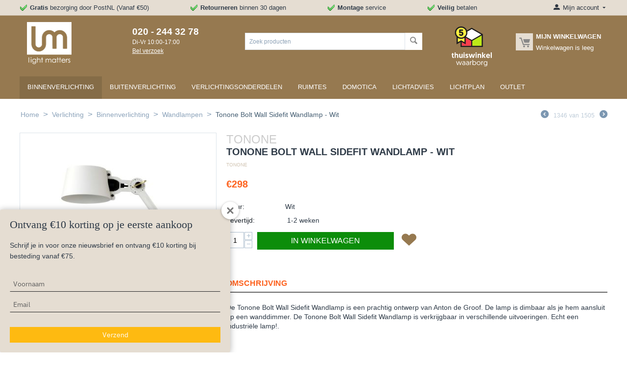

--- FILE ---
content_type: text/html; charset=utf-8
request_url: https://lightmatters.nl/tonone-bolt-wall-sidefit-wandlamp-wit/
body_size: 14553
content:
<!-- Inline script moved to the bottom of the page -->
<!DOCTYPE html><html lang="nl" dir="ltr"><head><title>Tonone Bolt Wall Sidefit Wandlamp - Wit - online kopen | Light Matters</title><meta name="cmsmagazine" content="895b73496fde88f9b6b78ec628663194"><base href="https://lightmatters.nl/"><meta http-equiv="Content-Type" content="text/html; charset=utf-8" data-ca-mode=""><meta name="viewport" content="initial-scale=1.0, width=device-width"><meta name="description" content="Koop de Tonone Bolt Wall Sidefit Wandlamp online bij Light Matters. Gratis thuisbezorgd - Snelle levering! Light Matters is officieel dealer van Tonone lampen."><meta name="keywords" content=""><meta name="facebook-domain-verification" content="fibezvlm3whn4pdnpkiipk9ym9ekra"><meta name="p:domain_verify" content="0ed938a5e077486961a413b9c3dd343b"/><meta name="msvalidate.01" content="BE11EFC54F51669061B8534628D86FEB"><script data-no-defer>(function(w,d,s,l,i){w[l]=w[l]||[];w[l].push({'gtm.start':new Date().getTime(),event:'gtm.js'});var f=d.getElementsByTagName(s)[0],j=d.createElement(s),dl=l!='dataLayer'?'&l='+l:'';j.async=true;j. src='https://www.googletagmanager.com/gtm.js?id='+i+dl;f.parentNode.insertBefore(j,f);})(window,document,'script','dataLayer','GTM-56Z3RLQ');</script> <script data-no-defer>(function(h,o,t,j,a,r){h.hj=h.hj||function(){(h.hj.q=h.hj.q||[]).push(arguments)};h._hjSettings={hjid:1430917,hjsv:6};a=o.getElementsByTagName('head')[0];r=o.createElement('script');r.async=1;r. src=t+h._hjSettings.hjid+j+h._hjSettings.hjsv;a.appendChild(r);})(window,document,'https://static.hotjar.com/c/hotjar-','.js?sv=');</script><noscript><img height="1" width="1" style="display:none" src="https://www.facebook.com/tr?id=3018267011728536&ev=PageView&noscript=1"></noscript><link rel="canonical" href="https://lightmatters.nl/tonone-bolt-wall-sidefit-wandlamp-wit/"><meta name="format-detection" content="telephone=no"><meta name="cmsmagazine" content="b55b3ce6a6b9c4d16194dc6efd5e2613"><link href="https://lightmatters.nl/images/logos/1/lightmatters-lampen-favicon.jpg" rel="shortcut icon" type="image/jpeg"><link type="text/css" rel="stylesheet" href="https://lightmatters.nl/var/cache/misc/assets/design/themes/bright_theme/css/standalone.dac1b1fb25d83fe951debf08e69d75451768863002.css"><script type="text/javascript"data-no-defer>(function(i,s,o,g,r,a,m){i['GoogleAnalyticsObject']=r;i[r]=i[r]||function(){(i[r].q=i[r].q||[]).push(arguments)},i[r].l=1*new Date();a=s.createElement(o),m=s.getElementsByTagName(o)[0];a.async=1;a. src=g;m.parentNode.insertBefore(a,m)})(window,document,'script','//www.google-analytics.com/analytics.js','ga');ga('create','UA-136156602-1','auto');ga('send','pageview','/tonone-bolt-wall-sidefit-wandlamp-wit/');</script></head> <body><svg xmlns="http://www.w3.org/2000/svg" style="display: none"> <defs> <symbol id="icon-open-sidebar" viewBox="0 0 28 21"> <path fill="currentColor" d="M0 0h28v3H0V0zm0 9h28v3H0V9zm0 9h28v3H0v-3z"/> </symbol> <symbol id="icon-close-sidebar" viewBox="0 0 25.438 25.438"> <path fill="currentColor" d="M2.112-.009l23.335 23.335-2.121 2.121L-.009 2.112zm21.213 0l2.121 2.121L2.112 25.447l-2.121-2.121z"/> </symbol> <symbol id="icon-open-cart" viewBox="0 0 576 512"> <path fill="currentColor" d="M528.12 301.319l47.273-208C578.806 78.301 567.391 64 551.99 64H159.208l-9.166-44.81C147.758 8.021 137.93 0 126.529 0H24C10.745 0 0 10.745 0 24v16c0 13.255 10.745 24 24 24h69.883l70.248 343.435C147.325 417.1 136 435.222 136 456c0 30.928 25.072 56 56 56s56-25.072 56-56c0-15.674-6.447-29.835-16.824-40h209.647C430.447 426.165 424 440.326 424 456c0 30.928 25.072 56 56 56s56-25.072 56-56c0-22.172-12.888-41.332-31.579-50.405l5.517-24.276c3.413-15.018-8.002-29.319-23.403-29.319H218.117l-6.545-32h293.145c11.206 0 20.92-7.754 23.403-18.681z"/> </symbol> <symbol id="icon-arrow-down" viewBox="0 0 26 26"> <path fill="currentColor" d="M5.68 7.862h14.64c1.316 0 1.974 1.593 1.045 2.522l-7.32 7.32a1.47 1.47 0 0 1-2.085 0l-7.325-7.32c-.93-.929-.27-2.522 1.045-2.522z"/> </symbol> <symbol id="icon-arrow-right" viewBox="0 0 26 26"> <path fill="currentColor" d="M12.898 4.21c-.694.083-1.317.647-1.317 1.47v5.244H6.144c-1.108 0-2 .892-2 2v.152c0 1.108.892 2 2 2h5.437v5.244c0 1.315 1.595 1.975 2.524 1.045l7.318-7.326a1.47 1.47 0 0 0 0-2.084l-7.318-7.32a1.445 1.445 0 0 0-1.207-.424z"/> </symbol> </defs> </svg> <noscript><iframe src="https://www.googletagmanager.com/ns.html?id=GTM-56Z3RLQ" height="0" width="0" style="display:none;visibility:hidden"></iframe></noscript> <div class="ty-tygh " id="tygh_container"> <div id="ajax_overlay" class="ty-ajax-overlay"></div> <div id="ajax_loading_box" class="ty-ajax-loading-box"></div> <div class="cm-notification-container notification-container"> </div> <div class="ty-helper-container" id="tygh_main_container"> <div class="tygh-top-panel clearfix"> <div class="container-fluid top-grid"> <div class="row-fluid "> <div class="span14 top-links-grid hidden-phone"> <div class=" ty-float-left"> <div class="ty-wysiwyg-content" data-ca-live-editor-object-id="0" data-ca-live-editor-object-type=""><ul class="usp-header"> <li><strong>Gratis</strong> bezorging door PostNL (Vanaf €50)</li> <li><strong><b>R</b>etourneren</strong> binnen 30 dagen</li> <li><strong>Montage</strong> service</li> <li><strong>Veilig</strong> betalen</li> </ul></div> </div> </div> <div class="span2 "> <!--fpc_exclude_4_4--> <div class="ty-dropdown-box top-my-account ty-float-right"> <div id="sw_dropdown_4" class="ty-dropdown-box__title cm-combination unlogged"> <a class="ty-account-info__title" href="https://lightmatters.nl/profiles-update/"> <i class="ty-icon-moon-user"></i> <span class="hidden-phone" >Mijn account</span> <i class="ty-icon-down-micro ty-account-info__user-arrow"></i> </a> </div> <div id="dropdown_4" class="cm-popup-box ty-dropdown-box__content hidden"> <div id="account_info_4"> <ul class="ty-account-info"> <li class="ty-account-info__item ty-dropdown-box__item"><a class="ty-account-info__a underlined" href="https://lightmatters.nl/orders/" rel="nofollow">Bestellingen</a></li> <li class="ty-account-info__item ty-dropdown-box__item"><a class="ty-account-info__a" href="https://lightmatters.nl/wishlist/" rel="nofollow">Wenslijst</a></li> </ul> <div class="ty-account-info__orders updates-wrapper track-orders" id="track_orders_block_4"> <form action="https://lightmatters.nl/" method="POST" class="cm-ajax cm-post cm-ajax-full-render" name="track_order_quick"> <input type="hidden" name="result_ids" value="track_orders_block_*"> <input type="hidden" name="return_url" value="index.php?sl=nl&amp;dispatch=products.view&amp;product_id=1738"> <div class="ty-account-info__orders-txt">Volg mijn bestelling(en)</div> <div class="ty-account-info__orders-input ty-control-group ty-input-append"> <label for="track_order_item4" class="cm-required hidden">Volg mijn bestelling(en)</label> <input type="text" size="20" class="ty-input-text cm-hint" id="track_order_item4" name="track_data" value="Bestelling nummer/E-mail"> <button title="Ga" class="ty-btn-go" type="submit"><i class="ty-btn-go__icon ty-icon-right-dir"></i></button> <input type="hidden" name="dispatch" value="orders.track_request"> <div class="captcha ty-control-group"> <label for="recaptcha_696fd1043bb2b" class="cm-required cm-recaptcha ty-captcha__label">Anti-spam validatie</label> <div id="recaptcha_696fd1043bb2b" class="cm-recaptcha"></div> </div> </div> <input type="hidden" name="security_hash" class="cm-no-hide-input" value="360278f793160128b9cfbd205e3239b1"></form> </div> <div class="ty-account-info__buttons buttons-container"> <a href="https://lightmatters.nl/login/?return_url=index.php%3Fsl%3Dnl%26dispatch%3Dproducts.view%26product_id%3D1738" data-ca-target-id="login_block4" class="cm-dialog-opener cm-dialog-auto-size ty-btn ty-btn__secondary" rel="nofollow">Log in</a><a href="https://lightmatters.nl/profiles-add/" rel="nofollow" class="ty-btn ty-btn__primary">Registreer</a> <div id="login_block4" class="hidden" title="Log in"> <div class="ty-login-popup"> <form name="popup4_form" action="https://lightmatters.nl/" method="post"> <input type="hidden" name="return_url" value="index.php?sl=nl&amp;dispatch=products.view&amp;product_id=1738"> <input type="hidden" name="redirect_url" value="index.php?sl=nl&amp;dispatch=products.view&amp;product_id=1738"> <div class="ty-control-group"> <label for="login_popup4" class="ty-login__filed-label ty-control-group__label cm-required cm-trim cm-email">E-mail</label> <input type="text" id="login_popup4" name="user_login" size="30" value="" class="ty-login__input cm-focus"> </div> <div class="ty-control-group ty-password-forgot"> <label for="psw_popup4" class="ty-login__filed-label ty-control-group__label ty-password-forgot__label cm-required">Wachtwoord</label><a href="https://lightmatters.nl/index.php?dispatch=auth.recover_password" class="ty-password-forgot__a" tabindex="5">Wachtwoord vergeten?</a> <input type="password" id="psw_popup4" name="password" size="30" value="" class="ty-login__input" maxlength="32"> </div> <div class="ty-login-reglink ty-center"> <a class="ty-login-reglink__a" href="https://lightmatters.nl/profiles-add/" rel="nofollow">Registreer voor een nieuw klantprofiel</a> </div> <div class="buttons-container clearfix"> <div class="ty-float-right"> <button class="ty-btn__login ty-btn__secondary ty-btn" type="submit" name="dispatch[auth.login]" >Log in</button> </div> <div class="ty-login__remember-me"> <label for="remember_me_popup4" class="ty-login__remember-me-label"><input class="checkbox" type="checkbox" name="remember_me" id="remember_me_popup4" value="Y">Herinner mij</label> </div> </div> <input type="hidden" name="security_hash" class="cm-no-hide-input" value="360278f793160128b9cfbd205e3239b1"></form> </div> </div> </div> </div> </div> </div> <!--end_fpc_exclude_4_4--> </div> </div> </div> </div> <div class="tygh-header clearfix"> <div class="container-fluid header-grid"> <div class="row-fluid "> <div class="span3 top-logo-grid"> <div class=" top-logo"> <div class="ty-logo-container"> <a href="https://lightmatters.nl/" title="Light Matters"> <img src="https://lightmatters.nl/images/logos/1/logo-lightmatters.png" width="91" height="86" alt="Light Matters" class="ty-logo-container__image"> </a> </div> </div> </div> <div class="span2 ty-cr-content-grid"> <div class="ty-cr-phone-number-link"> <div class="ty-cr-phone"><a href="tel:020 - 244 32 78"><span><bdi><span class="ty-cr-phone-prefix"></span>020 - 244 32 78</bdi></span></a><span class="ty-cr-work">Di-Vr 10:00-17:00</span></div> <div class="ty-cr-link"> <a id="opener_call_request_block6" class="cm-dialog-opener cm-dialog-auto-size " href="https://lightmatters.nl/index.php?dispatch=call_requests.request&amp;obj_prefix=block&amp;obj_id=6" data-ca-target-id="content_call_request_block6" rel="nofollow"><span>Bel verzoek</span></a> <div class="hidden" id="content_call_request_block6" title="Bel verzoek"> </div> </div> </div> </div> <div class="span10 offset1 ty-float-right"> <div class="row-fluid "> <div class="span8 "> <div class=" top-search"> <div class="ty-search-block"> <form action="https://lightmatters.nl/" name="search_form" method="get"> <input type="hidden" name="subcats" value="Y"> <input type="hidden" name="pcode_from_q" value="Y"> <input type="hidden" name="pshort" value="Y"> <input type="hidden" name="pfull" value="Y"> <input type="hidden" name="pname" value="Y"> <input type="hidden" name="pkeywords" value="Y"> <input type="hidden" name="search_performed" value="Y"> <input type="text" name="q" value="" id="search_input" title="Zoek producten" class="ty-search-block__input cm-hint"><button title="Zoeken" class="ty-search-magnifier" type="submit"><i class="ty-icon-search"></i></button> <input type="hidden" name="dispatch" value="products.search"> <input type="hidden" name="security_hash" class="cm-no-hide-input" value="360278f793160128b9cfbd205e3239b1"></form> </div> </div> </div> <div class="span3 "> <div class=" thuiswinkel-header ty-float-right"> <div class="ty-wysiwyg-content" data-ca-live-editor-object-id="0" data-ca-live-editor-object-type=""><a href="https://www.thuiswinkel.org/leden/lightmatters-nl/certificaat" target="_blank"><img src="https://lightmatters.nl/images/thuiswinkel-waarborg.svg" width="82" height="80" alt="Thuiswinkel Waarborg"></a></div> </div> </div> <div class="span5 ty-float-right"> <!--fpc_exclude_8_8--> <div class=" top-cart-content ty-float-right"> <div class="ty-dropdown-box" id="cart_status_8"> <div id="sw_dropdown_8" class="ty-dropdown-box__title cm-combination"> <a href="https://lightmatters.nl/cart/"> <i class="ty-minicart__icon ty-icon-moon-commerce empty"></i> <span class="ty-minicart-title empty-cart ty-hand"> <span class="ty-block ty-minicart-title__header ty-uppercase">Mijn winkelwagen</span> <span class="ty-block"> Winkelwagen is leeg </span> </span> </a> </div> <div id="dropdown_8" class="cm-popup-box ty-dropdown-box__content hidden"> <div class="cm-cart-content cm-cart-content-thumb cm-cart-content-delete"> <div class="ty-cart-items"> <div class="ty-cart-items__empty ty-center">Winkelwagen is leeg</div> </div> <div class="cm-cart-buttons ty-cart-content__buttons buttons-container hidden"> <div class="ty-float-left"> <a href="https://lightmatters.nl/cart/" rel="nofollow" class="ty-btn ty-btn__secondary">Winkelwagen</a> </div> </div> </div> </div> </div> </div> <!--end_fpc_exclude_8_8--> </div> </div> </div> </div> <div class="row-fluid "> <div class="span16 top-menu-grid"> <div class=" top-menu"> <ul class="ty-menu__items cm-responsive-menu"> <li class="ty-menu__item ty-menu__menu-btn visible-phone"> <a class="ty-menu__item-link"> <i class="ty-icon-short-list"></i> <span>Menu</span> </a> </li> <li class="ty-menu__item cm-menu-item-responsive ty-menu__item-active"> <a class="ty-menu__item-toggle visible-phone cm-responsive-menu-toggle"> <i class="ty-menu__icon-open ty-icon-down-open"></i> <i class="ty-menu__icon-hide ty-icon-up-open"></i> </a> <a href="https://lightmatters.nl/binnenverlichting/" class="ty-menu__item-link" > Binnenverlichting </a> <div class="ty-menu__submenu"> <ul class="ty-menu__submenu-items ty-menu__submenu-items-simple cm-responsive-menu-submenu"> <li class="ty-menu__submenu-item"> <a class="ty-menu__submenu-link" href="https://lightmatters.nl/bureaulampen/" >Bureaulampen</a> </li> <li class="ty-menu__submenu-item"> <a class="ty-menu__submenu-link" href="https://lightmatters.nl/draadloze-lampen/" >Draadloze lampen</a> </li> <li class="ty-menu__submenu-item"> <a class="ty-menu__submenu-link" href="https://lightmatters.nl/hanglampen/" >Hanglampen</a> </li> <li class="ty-menu__submenu-item"> <a class="ty-menu__submenu-link" href="https://lightmatters.nl/klemlampen/" >Klemlampen</a> </li> <li class="ty-menu__submenu-item"> <a class="ty-menu__submenu-link" href="https://lightmatters.nl/kroonluchters/" >Kroonluchters</a> </li> <li class="ty-menu__submenu-item"> <a class="ty-menu__submenu-link" href="https://lightmatters.nl/leeslampen/" >Leeslampen</a> </li> <li class="ty-menu__submenu-item"> <a class="ty-menu__submenu-link" href="https://lightmatters.nl/plafondlampen/" >Plafondlampen</a> </li> <li class="ty-menu__submenu-item"> <a class="ty-menu__submenu-link" href="https://lightmatters.nl/spots/" >Spots</a> </li> <li class="ty-menu__submenu-item"> <a class="ty-menu__submenu-link" href="https://lightmatters.nl/staande-lampen/" >Staande lampen</a> </li> <li class="ty-menu__submenu-item"> <a class="ty-menu__submenu-link" href="https://lightmatters.nl/tafellampen/" >Tafellampen</a> </li> <li class="ty-menu__submenu-item"> <a class="ty-menu__submenu-link" href="https://lightmatters.nl/wandlampen/" >Wandlampen</a> </li> <li class="ty-menu__submenu-item"> <a class="ty-menu__submenu-link" href="https://lightmatters.nl/akoestische-verlichting/" >Akoestische lampen</a> </li> </ul> </div> </li> <li class="ty-menu__item cm-menu-item-responsive"> <a class="ty-menu__item-toggle visible-phone cm-responsive-menu-toggle"> <i class="ty-menu__icon-open ty-icon-down-open"></i> <i class="ty-menu__icon-hide ty-icon-up-open"></i> </a> <a href="https://lightmatters.nl/buitenverlichting/" class="ty-menu__item-link" > Buitenverlichting </a> <div class="ty-menu__submenu"> <ul class="ty-menu__submenu-items ty-menu__submenu-items-simple cm-responsive-menu-submenu"> <li class="ty-menu__submenu-item"> <a class="ty-menu__submenu-link" href="https://lightmatters.nl/buiten-tafellampen/" >Buiten tafellampen</a> </li> <li class="ty-menu__submenu-item"> <a class="ty-menu__submenu-link" href="https://lightmatters.nl/buiten-vloerlampen/" >Buiten vloerlampen</a> </li> <li class="ty-menu__submenu-item"> <a class="ty-menu__submenu-link" href="https://lightmatters.nl/buiten-wandlampen/" >Buiten wandlampen</a> </li> <li class="ty-menu__submenu-item"> <a class="ty-menu__submenu-link" href="https://lightmatters.nl/hangende-tuinlampen/" >Hangende tuinlampen</a> </li> <li class="ty-menu__submenu-item"> <a class="ty-menu__submenu-link" href="https://lightmatters.nl/grondspots/" >Grondspots</a> </li> <li class="ty-menu__submenu-item"> <a class="ty-menu__submenu-link" href="https://lightmatters.nl/buiten-plafondlampen/" >Buiten plafondlampen</a> </li> </ul> </div> </li> <li class="ty-menu__item cm-menu-item-responsive"> <a class="ty-menu__item-toggle visible-phone cm-responsive-menu-toggle"> <i class="ty-menu__icon-open ty-icon-down-open"></i> <i class="ty-menu__icon-hide ty-icon-up-open"></i> </a> <a href="https://lightmatters.nl/verlichtingsonderdelen/" class="ty-menu__item-link" > Verlichtingsonderdelen </a> <div class="ty-menu__submenu"> <ul class="ty-menu__submenu-items ty-menu__submenu-items-simple cm-responsive-menu-submenu"> <li class="ty-menu__submenu-item"> <a class="ty-menu__submenu-link" href="https://lightmatters.nl/dimmers/" >Dimmers</a> </li> <li class="ty-menu__submenu-item"> <a class="ty-menu__submenu-link" href="https://lightmatters.nl/drivers/" >Drivers</a> </li> <li class="ty-menu__submenu-item"> <a class="ty-menu__submenu-link" href="https://lightmatters.nl/inbouwhuizen/" >Inbouwhuizen</a> </li> <li class="ty-menu__submenu-item"> <a class="ty-menu__submenu-link" href="https://lightmatters.nl/lampenkappen/" >Lampenkappen</a> </li> <li class="ty-menu__submenu-item"> <a class="ty-menu__submenu-link" href="https://lightmatters.nl/lichtbronnen/" >Lichtbronnen</a> </li> <li class="ty-menu__submenu-item"> <a class="ty-menu__submenu-link" href="https://lightmatters.nl/plafondkappen/" >Plafondkappen</a> </li> <li class="ty-menu__submenu-item"> <a class="ty-menu__submenu-link" href="https://lightmatters.nl/rails/" >Rails</a> </li> <li class="ty-menu__submenu-item"> <a class="ty-menu__submenu-link" href="https://lightmatters.nl/snoeren/" >Snoeren</a> </li> <li class="ty-menu__submenu-item"> <a class="ty-menu__submenu-link" href="https://lightmatters.nl/stekkerdozen/" >Stekkerdozen</a> </li> </ul> </div> </li> <li class="ty-menu__item cm-menu-item-responsive"> <a class="ty-menu__item-toggle visible-phone cm-responsive-menu-toggle"> <i class="ty-menu__icon-open ty-icon-down-open"></i> <i class="ty-menu__icon-hide ty-icon-up-open"></i> </a> <a href="https://lightmatters.nl/ruimtes/" class="ty-menu__item-link" > Ruimtes </a> <div class="ty-menu__submenu"> <ul class="ty-menu__submenu-items ty-menu__submenu-items-simple cm-responsive-menu-submenu"> <li class="ty-menu__submenu-item"> <a class="ty-menu__submenu-link" href="https://lightmatters.nl/badkamer-lampen/" >Badkamer lampen</a> </li> <li class="ty-menu__submenu-item"> <a class="ty-menu__submenu-link" href="https://lightmatters.nl/buiten-wandlampen-nl-2/" >Buiten wandlampen</a> </li> <li class="ty-menu__submenu-item"> <a class="ty-menu__submenu-link" href="https://lightmatters.nl/eetkamer-lampen/" >Eetkamer lampen</a> </li> <li class="ty-menu__submenu-item"> <a class="ty-menu__submenu-link" href="https://lightmatters.nl/hal-lampen/" >Hal lampen</a> </li> <li class="ty-menu__submenu-item"> <a class="ty-menu__submenu-link" href="https://lightmatters.nl/kantoor-lampen/" >Kantoor lampen</a> </li> <li class="ty-menu__submenu-item"> <a class="ty-menu__submenu-link" href="https://lightmatters.nl/keuken-lampen/" >Keuken lampen</a> </li> <li class="ty-menu__submenu-item"> <a class="ty-menu__submenu-link" href="https://lightmatters.nl/kinderkamer-lampen/" >Kinderkamer lampen</a> </li> <li class="ty-menu__submenu-item"> <a class="ty-menu__submenu-link" href="https://lightmatters.nl/slaapkamer-lampen/" >Slaapkamer lampen</a> </li> <li class="ty-menu__submenu-item"> <a class="ty-menu__submenu-link" href="https://lightmatters.nl/tuin-lampen/" >Tuin lampen</a> </li> <li class="ty-menu__submenu-item"> <a class="ty-menu__submenu-link" href="https://lightmatters.nl/woonkamer-lampen/" >Woonkamer lampen</a> </li> </ul> </div> </li> <li class="ty-menu__item ty-menu__item-nodrop"> <a href="https://lightmatters.nl/domotica" class="ty-menu__item-link" > Domotica </a> </li> <li class="ty-menu__item cm-menu-item-responsive"> <a class="ty-menu__item-toggle visible-phone cm-responsive-menu-toggle"> <i class="ty-menu__icon-open ty-icon-down-open"></i> <i class="ty-menu__icon-hide ty-icon-up-open"></i> </a> <a href="https://lightmatters.nl/lichtadvies/" class="ty-menu__item-link" > Lichtadvies </a> <div class="ty-menu__submenu"> <ul class="ty-menu__submenu-items ty-menu__submenu-items-simple cm-responsive-menu-submenu"> <li class="ty-menu__submenu-item"> <a class="ty-menu__submenu-link" href="https://lightmatters.nl/baden-in-het-licht/" >Baden in het licht</a> </li> <li class="ty-menu__submenu-item"> <a class="ty-menu__submenu-link" href="https://lightmatters.nl/de-spot-on-guide-hoe-kies-je-de-perfecte-inbouw-of-opbouwspot/" >De Spot On Guide: Hoe kies je de perfecte inbouw- of opbouwspot?</a> </li> <li class="ty-menu__submenu-item"> <a class="ty-menu__submenu-link" href="https://lightmatters.nl/donker/" >Donker</a> </li> <li class="ty-menu__submenu-item"> <a class="ty-menu__submenu-link" href="https://lightmatters.nl/doordacht-lichtplan/" >Doordacht lichtplan</a> </li> <li class="ty-menu__submenu-item"> <a class="ty-menu__submenu-link" href="https://lightmatters.nl/het-gemak-van-een-lichtplan-nooit-meer-verkeerde-keuzes/" >Het gemak van een lichtplan: nooit meer verkeerde keuzes</a> </li> <li class="ty-menu__submenu-item"> <a class="ty-menu__submenu-link" href="https://lightmatters.nl/het-wordt-weer-eerder-donker-tijd-voor-sfeerverlichting-in-huis/" >Het wordt weer eerder donker: tijd voor sfeerverlichting in huis</a> </li> <li class="ty-menu__submenu-item"> <a class="ty-menu__submenu-link" href="https://lightmatters.nl/led-verlichting-op-stap-naar-een-duurzamere-toekomst/" >LED-verlichting: Op stap naar een duurzamere toekomst</a> </li> <li class="ty-menu__submenu-item"> <a class="ty-menu__submenu-link" href="https://lightmatters.nl/railsystemen-flexibel-en-stijlvol-met-key-light-modular-en-flos/" >Railsystemen: flexibel en stijlvol met Key Light, Modular en Flos</a> </li> <li class="ty-menu__submenu-item"> <a class="ty-menu__submenu-link" href="https://lightmatters.nl/soorten-licht/" >Soorten licht</a> </li> <li class="ty-menu__submenu-item"> <a class="ty-menu__submenu-link" href="https://lightmatters.nl/lichtadvies-tracks-met-spots/" >Tracks met spots</a> </li> <li class="ty-menu__submenu-item"> <a class="ty-menu__submenu-link" href="https://lightmatters.nl/welke-lamp-past-het-best-in-mijn-woonkamer/" >Welke lamp past het best in mijn woonkamer?</a> </li> </ul> </div> </li> <li class="ty-menu__item ty-menu__item-nodrop"> <a href="https://lightmatters.nl/lichtplan/" class="ty-menu__item-link" > Lichtplan </a> </li> <li class="ty-menu__item ty-menu__item-nodrop"> <a href="https://lightmatters.nl/lampen-outlet/" class="ty-menu__item-link" > Outlet </a> </li> </ul> </div> </div> </div> </div> </div> <div class="tygh-content clearfix"> <div class="container-fluid content-grid"> <div class="row-fluid "> <div class="span16 breadcrumbs-grid"> <div id="breadcrumbs_10"> <div class="ty-breadcrumbs clearfix"> <a href="https://lightmatters.nl/" class="ty-breadcrumbs__a">Home</a><span class="ty-breadcrumbs__slash">&gt;</span><a href="https://lightmatters.nl/verlichting/" class="ty-breadcrumbs__a">Verlichting</a><span class="ty-breadcrumbs__slash">&gt;</span><a href="https://lightmatters.nl/binnenverlichting/" class="ty-breadcrumbs__a">Binnenverlichting</a><span class="ty-breadcrumbs__slash">&gt;</span><a href="https://lightmatters.nl/wandlampen/" class="ty-breadcrumbs__a">Wandlampen</a><span class="ty-breadcrumbs__slash">&gt;</span><span class="ty-breadcrumbs__current"><bdi>Tonone Bolt Wall Sidefit Wandlamp - Wit</bdi></span> <div class="ty-product-switcher"> <a class="ty-product-switcher__a ty-product-switcher__a-left " href="https://lightmatters.nl/tonone-bolt-wall-sidefit-wandlamp-oranje/" title="Vorige" ><i class="ty-product-switcher__icon ty-icon-left-circle"></i></a> <span class="switcher-selected-product">1346</span> <span>van</span> <span class="switcher-total">1505</span> <a class="ty-product-switcher__a ty-product-switcher__a-right " href="https://lightmatters.nl/tonone-bolt-wall-sidefit-wandlamp-zwart/" title="Volgende" ><i class="ty-product-switcher__icon ty-icon-right-circle"></i></a> </div> </div> </div> </div> </div> <div class="row-fluid "> <div class="span16 "> <div class="row-fluid "> <div class="span16 "> <style> .ty-product-thumbnails__item { margin-bottom: 6px; border-bottom: 4px solid white; } .ty-product-prices { margin: 20px 0px 0px 0px; } .ty-product-block__button { margin-top: 0px; } .ty-price-update .ty-price { color: #fd6320;/*#2e3a47;*/ } .ty-product-block__left .grid-list { /*max-width: 750px;*/ } .ty-product-block__left { max-width: 780px; } .ty-product-block__img-wrapper .ty-product-feature__label { width: 180px; } .ty-product-block__left .ty-list-price .list-price-label, .ty-product-block .ty-discount-label{ display: none; } .ty-product-block__left .ty-list-price, .ty-product-block__left .ty-save-price span { color: #2e3a47; font-size: 12px; font-weight: bold; } .ty-product-block__left .ty-list-price.ty-save-price { font-weight: normal; } .ty-product-block__left .ty-product-block__price-actual .ty-price-update { color: #fd6320; } .ty-product-thumbnails__item.active { margin-bottom: 6px; border-bottom: 4px solid #fd6320; } .tab-list-title{ border-bottom: 2px solid #666; font-size: 16px; text-transform: uppercase; color: #fd6320; } .ty-product-block-title{ text-transform: uppercase; margin-bottom: 0px; color: #ccc; } .ty-features-list { text-transform: uppercase; color: #2e3a47; font-size: 20px; padding: 0; } .ty-product-feature__label { font-weight: bold; } .ty-new-product-template .ty-product-block__button .ty-btn__big.ty-btn__add-to-cart { width: calc(100% - 110px) !important; } .price-post-text { font-size: 16px; word-spacing: 6px; margin-left: 6px; padding: 1px 4px; background-color: #97794D; color: #fff; vertical-align: super; } .price-post-text-internal { font-size: 20px; text-transform: uppercase; color: #fd6320; } .under-button-text { font-size: 12px; text-transform: uppercase; color: #0c8d0a; text-align: center; width: 90%; } .ty-new-product-template .ty-product-block__button { position: relative; } .ty-new-product-template .ty-product-block__button .ty-add-to-wish { position: absolute; right: 0; top: -3px; margin-right: 0 !important; font-size: 35px; } @media (min-width : 785px) { .ty-new-product-template .ty-product-block__button .ty-add-to-wish { right: auto; left: calc(50px + 38%); } .ty-new-product-template .ty-product-block__button .ty-btn__big.ty-btn__add-to-cart { width: calc(50% - 110px) !important; } .under-button-text { width: 44%; } } @media (max-width : 533px) { .ty-new-product-template .ty-product-block__button .ty-add-to-wish { right: -12px; left: auto; } .ty-new-product-template .ty-product-block__button .ty-btn__big.ty-btn__add-to-cart { width: 58% !important; } } @media (max-width : 450px) { .ty-new-product-template .ty-product-block__button .ty-btn__big.ty-btn__add-to-cart { width: 53% !important; } } .ty-icon-heart::before{ color: #967950; } .ty-btn i{ margin-right: 0 !important; } .ty-check-mark { border-radius: 10px; width: 20px; height: 20px; background-color: #0c8d0a; display: block; float: left; text-align: center; margin-right: 30px; } .ty-check-mark .ty-icon-ok { color: white; vertical-align: middle; font-size: 11px; } .product-details-summary .ty-product-feature { text-transform: uppercase; } .ty-product-block__button .ty-btn i { top: 0px; } .ty-product-block__button .ty-icon-heart { vertical-align: top; } .brand .ty-features-list a { color: #D1C4B2; font-size: 10px; } .ty-save-price { text-transform: uppercase; } .ty-qty-in-buttons { float: left; margin-right: 10px; } .ty-qty-in-buttons label { display: none; } @media (max-width : 800px) { /*.ty-btn__big.ty-btn__add-to-cart { width: 75% !important; }*/ .ty-product-thumbnails__item { width: 15%; } .ty-features-header-new-template2, .ty-features-section-new-template2 { display: none; } } @media (min-width : 800px) { .ty-product-block__left #features, .ty-product-block__left #content_features { display: none; } } ty-product-thumbnails .ty-product-thumbnails__item:last-child { margin-right: 0px; } @media (max-width : 550px) { /*.ty-btn__big.ty-btn__add-to-cart { width: 71% !important; margin-right: 0px !important; float: left; }*/ .ty-product-block__left form { text-align: center; } } /*@media (max-width : 783px) { .ty-product-block__left .grid-list { max-width: 100%; } }*/ .ty-product-block__left .owl-carousel { max-width: 300px; } .ty-product-block__left .ty-features-list { margin-bottom: 0; } .ty-features-header-new-template2 .ty-product-feature__value { max-width: 190px; } </style> <div class="ty-product-block ty-product-detail ty-new-product-template"> <div class="ty-product-block__wrapper clearfix"> <div itemscope itemtype="http://schema.org/Product"> <meta itemprop="sku" content="1093"> <meta itemprop="name" content="Tonone Bolt Wall Sidefit Wandlamp - Wit"> <meta itemprop="description" content="De Tonone Bolt Wall Sidefit Wandlamp is een prachtig ontwerp van Anton de Groof. De lamp is dimbaar als je hem aansluit op een wanddimmer. De Tonone Bolt Wall Sidefit Wandlamp is verkrijgbaar in verschillende uitvoeringen. Echt een industriële lamp!."> <div itemprop="offers" itemscope itemtype="http://schema.org/Offer"> <link itemprop="availability" href="http://schema.org/OutOfStock"> <meta itemprop="priceCurrency" content="EUR"/> <meta itemprop="price" content="298"/> </div> </div> <div class="ty-product-block__img-wrapper"> <div class="ty-product-block__img cm-reload-1738 clearfix" id="product_images_1738_update"> <div class="ty-product-img cm-preview-wrapper"> <a id="det_img_link_1738696fd10443f14_6897" data-ca-image-id="preview[product_images_1738696fd10443f14]" class="cm-image-previewer cm-previewer ty-previewer" data-ca-image-width="500" data-ca-image-height="500" href="https://lightmatters.nl/images/detailed/6/tonone-bolt-wall-sidefit-wandlamp-wit-x01.jpg" title="Tonone Bolt Wall Sidefit Wandlamp - Wit"><img class="ty-pict " id="det_img_1738696fd10443f14_6897" src="https://lightmatters.nl/images/thumbnails/400/400/detailed/6/tonone-bolt-wall-sidefit-wandlamp-wit-x01.jpg" alt="Tonone Bolt Wall Sidefit Wandlamp - Wit" title="Tonone Bolt Wall Sidefit Wandlamp - Wit"><span class="ty-previewer__icon hidden-phone"></span></a> <a id="det_img_link_1738696fd10443f14_7356" data-ca-image-id="preview[product_images_1738696fd10443f14]" class="cm-image-previewer hidden cm-previewer ty-previewer" data-ca-image-width="500" data-ca-image-height="500" href="https://lightmatters.nl/images/detailed/7/tonone-bolt-wall-sidefit-wandlamp-x02_5ulb-4s.jpg" title="Tonone Bolt Wall Sidefit Wandlamp - Wit"><img class="ty-pict " id="det_img_1738696fd10443f14_7356" src="https://lightmatters.nl/images/thumbnails/400/400/detailed/7/tonone-bolt-wall-sidefit-wandlamp-x02_5ulb-4s.jpg" alt="Tonone Bolt Wall Sidefit Wandlamp - Wit" title="Tonone Bolt Wall Sidefit Wandlamp - Wit"><span class="ty-previewer__icon hidden-phone"></span></a> <a id="det_img_link_1738696fd10443f14_7357" data-ca-image-id="preview[product_images_1738696fd10443f14]" class="cm-image-previewer hidden cm-previewer ty-previewer" data-ca-image-width="500" data-ca-image-height="500" href="https://lightmatters.nl/images/detailed/7/tonone-bolt-wall-sidefit-wandlamp-x03_sgc3-2t.jpg" title="Tonone Bolt Wall Sidefit Wandlamp - Wit"><img class="ty-pict " id="det_img_1738696fd10443f14_7357" src="https://lightmatters.nl/images/thumbnails/400/400/detailed/7/tonone-bolt-wall-sidefit-wandlamp-x03_sgc3-2t.jpg" alt="Tonone Bolt Wall Sidefit Wandlamp - Wit" title="Tonone Bolt Wall Sidefit Wandlamp - Wit"><span class="ty-previewer__icon hidden-phone"></span></a> </div> <div class="ty-product-thumbnails ty-center cm-image-gallery" id="images_preview_1738696fd10443f14" style="width: 400px;"> <a data-ca-gallery-large-id="det_img_link_1738696fd10443f14_6897" class="cm-thumbnails-mini active ty-product-thumbnails__item"><img class="ty-pict " id="det_img_1738696fd10443f14_6897_mini" src="https://lightmatters.nl/images/thumbnails/192/192/detailed/6/tonone-bolt-wall-sidefit-wandlamp-wit-x01.jpg" alt="Tonone Bolt Wall Sidefit Wandlamp - Wit" title="Tonone Bolt Wall Sidefit Wandlamp - Wit"></a><a data-ca-gallery-large-id="det_img_link_1738696fd10443f14_7356" class="cm-thumbnails-mini ty-product-thumbnails__item"><img class="ty-pict " id="det_img_1738696fd10443f14_7356_mini" src="https://lightmatters.nl/images/thumbnails/192/192/detailed/7/tonone-bolt-wall-sidefit-wandlamp-x02_5ulb-4s.jpg" alt="Tonone Bolt Wall Sidefit Wandlamp - Wit" title="Tonone Bolt Wall Sidefit Wandlamp - Wit"></a><a data-ca-gallery-large-id="det_img_link_1738696fd10443f14_7357" class="cm-thumbnails-mini ty-product-thumbnails__item"><img class="ty-pict " id="det_img_1738696fd10443f14_7357_mini" src="https://lightmatters.nl/images/thumbnails/192/192/detailed/7/tonone-bolt-wall-sidefit-wandlamp-x03_sgc3-2t.jpg" alt="Tonone Bolt Wall Sidefit Wandlamp - Wit" title="Tonone Bolt Wall Sidefit Wandlamp - Wit"></a> </div> </div> <h3 class="ty-mt-l ty-features-section-new-template2 tab-list-title">Eigenschappen</h3> <div id="content_" class="ty-features-header-new-template2 ty-wysiwyg-content content-"> <div class="ty-product-feature hidden"> </div> <div class="ty-product-feature"> <span class="ty-product-feature__label">Aanbevolen lichtbron:</span> <div class="ty-product-feature__value">E27 42W</div> </div> <div class="ty-product-feature"> <span class="ty-product-feature__label">Aantal lichtbronnen:</span> <div class="ty-product-feature__value">1</div> </div> <div class="ty-product-feature"> <span class="ty-product-feature__label">Afmetingen:</span> <div class="ty-product-feature__value">B 15 D 15 H 9 cm - Arm 29 cm</div> </div> <div class="ty-product-feature"> <span class="ty-product-feature__label">Dimbaar:</span> <div class="ty-product-feature__value">Ja</div> </div> <div class="ty-product-feature"> <span class="ty-product-feature__label">Dimmethode:</span> <div class="ty-product-feature__value">Triac/Phase aan- en afsnijding</div> </div> <div class="ty-product-feature"> <span class="ty-product-feature__label">EAN code:</span> <div class="ty-product-feature__value">6011651475479</div> </div> <div class="ty-product-feature"> <span class="ty-product-feature__label">Energieklasse:</span> <div class="ty-product-feature__value">D</div> </div> <div class="ty-product-feature"> <span class="ty-product-feature__label">Gewicht (in kg):</span> <div class="ty-product-feature__value">1,2</div> </div> <div class="ty-product-feature"> <span class="ty-product-feature__label">Herkomst:</span> <div class="ty-product-feature__value">Nederland</div> </div> <div class="ty-product-feature"> <span class="ty-product-feature__label">IP-waarde:</span> <div class="ty-product-feature__value">20</div> </div> <div class="ty-product-feature"> <span class="ty-product-feature__label">Kleur:</span> <div class="ty-product-feature__value">Wit</div> </div> <div class="ty-product-feature"> <span class="ty-product-feature__label">Levertijd:</span> <div class="ty-product-feature__value">1-2 weken</div> </div> <div class="ty-product-feature"> <span class="ty-product-feature__label">Lichtkleur:</span> <div class="ty-product-feature__value">2700K: Extra warmwit</div> </div> <div class="ty-product-feature"> <span class="ty-product-feature__label">Lichtrichting:</span> <div class="ty-product-feature__value">Naar boven en beneden</div> </div> <div class="ty-product-feature"> <span class="ty-product-feature__label">Materiaal:</span> <div class="ty-product-feature__value">Aluminium, Staal</div> </div> <div class="ty-product-feature"> <span class="ty-product-feature__label">Ontwerper:</span> <div class="ty-product-feature__value">Anton de Groof</div> </div> <div class="ty-product-feature"> <span class="ty-product-feature__label">Productfamilie:</span> <div class="ty-product-feature__value">Bolt</div> </div> <div class="ty-product-feature"> <span class="ty-product-feature__label">Ruimte:</span> <div class="ty-product-feature__value">Slaapkamer</div> </div> <div class="ty-product-feature"> <span class="ty-product-feature__label">Snoerlengte (in cm):</span> <div class="ty-product-feature__value">10</div> </div> <div class="ty-product-feature"> <span class="ty-product-feature__label">Stijl:</span> <div class="ty-product-feature__value">Modern design</div> </div> <div class="ty-product-feature"> <span class="ty-product-feature__label">Type lichtbron:</span> <div class="ty-product-feature__value">LED lichtbron (vervangbaar)</div> </div> <div class="ty-product-feature"> <span class="ty-product-feature__label">Vermogen (in Watt):</span> <div class="ty-product-feature__value">60</div> </div> <div class="ty-product-feature"> <span class="ty-product-feature__label">Verstelbaar:</span> <div class="ty-product-feature__value">Niet verstelbaar</div> </div> <div class="ty-product-feature"> <span class="ty-product-feature__label">Voltage:</span> <div class="ty-product-feature__value">220-240V</div> </div> </div> </div> <div class="ty-product-block__left"> <form action="https://lightmatters.nl/" method="post" name="product_form_1738" enctype="multipart/form-data" class="cm-disable-empty-files cm-ajax cm-ajax-full-render cm-ajax-status-middle "> <input type="hidden" name="result_ids" value="cart_status*,wish_list*,checkout*,account_info*"> <input type="hidden" name="redirect_url" value="index.php?sl=nl&amp;dispatch=products.view&amp;product_id=1738"> <input type="hidden" name="product_data[1738][product_id]" value="1738"> <div class="ty-product-block-title" ><bdi> Tonone </bdi></div> <div> <h1 class="ty-features-list">Tonone Bolt Wall Sidefit Wandlamp - Wit</h1> </div> <div class="brand cm-reload-1738" id="product_1738_brand_container"> <div class="ty-features-list"> <a href="https://lightmatters.nl/tonone-lampen/">Tonone</a></div> </div> <div class="prices-container price-wrap"> <div class="ty-product-prices"> <span class="cm-reload-1738" id="old_price_update_1738"> </span> <div class="ty-product-block__price-actual"> <span class="cm-reload-1738 ty-price-update" id="price_update_1738"> <input type="hidden" name="appearance[show_price_values]" value="1"> <input type="hidden" name="appearance[show_price]" value="1"> <span class="ty-price" id="line_discounted_price_1738"><bdi><span class="ty-price-num">€</span><span id="sec_discounted_price_1738" class="ty-price-num">298</span></bdi></span> </span> </div> <span class="cm-reload-1738" id="clean_price_update_1738"> <input type="hidden" name="appearance[show_price_values]" value="1"> <input type="hidden" name="appearance[show_clean_price]" value="1"> <span class="ty-list-price ty-nowrap ty-tax-include">(incl BTW)</span> </span> <span class="cm-reload-1738" id="line_discount_update_1738"> <input type="hidden" name="appearance[show_price_values]" value=""> <input type="hidden" name="appearance[show_list_discount]" value="1"> </span> </div> </div> <div class="ty-product-block__option"> <div class="cm-reload-1738" id="product_options_update_1738"> <input type="hidden" name="appearance[show_product_options]" value="1"> <input type="hidden" name="product_id" value="1738"> <input type="hidden" name="appearance[details_page]" value="1"> <input type="hidden" name="additional_info[info_type]" value="D"> <input type="hidden" name="additional_info[get_icon]" value="1"> <input type="hidden" name="additional_info[get_detailed]" value="1"> <input type="hidden" name="additional_info[get_additional]" value=""> <input type="hidden" name="additional_info[get_options]" value="1"> <input type="hidden" name="additional_info[get_discounts]" value="1"> <input type="hidden" name="additional_info[get_features]" value=""> <input type="hidden" name="additional_info[get_extra]" value=""> <input type="hidden" name="additional_info[get_taxed_prices]" value="1"> <input type="hidden" name="additional_info[get_for_one_product]" value="1"> <input type="hidden" name="additional_info[detailed_params]" value="1"> <input type="hidden" name="additional_info[features_display_on]" value="C"> </div> </div> <div class="ty-product-block__advanced-option clearfix"> <div class="cm-reload-1738" id="advanced_options_update_1738"> </div> </div> <div class="ty-product-block__sku"> <div class="ty-control-group ty-sku-item cm-hidden-wrapper cm-reload-1738" id="sku_update_1738"> <input type="hidden" name="appearance[show_sku]" value="1"> <label class="ty-control-group__label" id="sku_1738">CODE:</label> <span class="ty-control-group__item">1093</span> </div> </div> <div class="ty-product-block__field-group"> <div class="cm-reload-1738 stock-wrap" id="product_color_update_1738"> <div class="ty-control-group product-list-field"> <label class="ty-control-group__label">Kleur:</label> <span class="ty-control-group__item">Wit</span> </div> </div> <div class="cm-reload-1738 stock-wrap" id="product_amount_update_1738"> <input type="hidden" name="appearance[show_product_amount]" value="1"> <div class="ty-control-group product-list-field"> <label class="ty-control-group__label">Levertijd:</label> <span class="ty-qty-in-stock ty-control-group__item" id="in_stock_info_1738"> </span> <span class="ty-control-group__item"> 1-2 weken </span> </div> </div> </div> <div class="ty-product-block__button"> <div class="ty-qty-in-buttons"> <div class="cm-reload-1738" id="qty_update_1738"> <input type="hidden" name="appearance[show_qty]" value="1"> <input type="hidden" name="appearance[capture_options_vs_qty]" value=""> <div class="ty-qty clearfix changer" id="qty_1738"> <label class="ty-control-group__label" for="qty_count_1738">Hoeveelheid:</label> <div class="ty-center ty-value-changer cm-value-changer"> <a class="cm-increase ty-value-changer__increase">&#43;</a> <input type="text" size="5" class="ty-value-changer__input cm-amount" id="qty_count_1738" name="product_data[1738][amount]" value="1" data-ca-min-qty="1"> <a class="cm-decrease ty-value-changer__decrease">&minus;</a> </div> </div> </div> </div> <div class="cm-reload-1738 " id="add_to_cart_update_1738"> <input type="hidden" name="appearance[show_add_to_cart]" value="1"> <input type="hidden" name="appearance[show_list_buttons]" value="1"> <input type="hidden" name="appearance[but_role]" value="big"> <input type="hidden" name="appearance[quick_view]" value=""> <button id="button_cart_1738" class="ty-btn__primary ty-btn__big ty-btn__add-to-cart cm-form-dialog-closer ty-btn" type="submit" name="dispatch[checkout.add..1738]" >In winkelwagen</button> <a class="ty-btn ty-btn__text ty-add-to-wish cm-submit text-button " id="button_wishlist_1738" data-ca-dispatch="dispatch[wishlist.add..1738]"><i class="ty-icon-heart"></i></a> </div> </div> <input type="hidden" name="security_hash" class="cm-no-hide-input" value="360278f793160128b9cfbd205e3239b1"></form> <h3 class="tab-list-title" id="description">Omschrijving</h3> <div id="content_description" class="ty-wysiwyg-content content-description"> <div ><p>De Tonone Bolt Wall Sidefit Wandlamp is een prachtig ontwerp van Anton de Groof. De lamp is dimbaar als je hem aansluit op een wanddimmer. De Tonone Bolt Wall Sidefit Wandlamp is verkrijgbaar in verschillende uitvoeringen. Echt een industriële lamp!.</p></div> </div> <h3 class="tab-list-title" id="features">Specificaties</h3> <div id="content_features" class="ty-wysiwyg-content content-features"> <div class="ty-product-feature"> <span class="ty-product-feature__label">Aanbevolen lichtbron:</span> <div class="ty-product-feature__value">E27 42W</div> </div> <div class="ty-product-feature"> <span class="ty-product-feature__label">Aantal lichtbronnen:</span> <div class="ty-product-feature__value">1</div> </div> <div class="ty-product-feature"> <span class="ty-product-feature__label">Afmetingen:</span> <div class="ty-product-feature__value">B 15 D 15 H 9 cm - Arm 29 cm</div> </div> <div class="ty-product-feature"> <span class="ty-product-feature__label">Dimbaar:</span> <div class="ty-product-feature__value">Ja</div> </div> <div class="ty-product-feature"> <span class="ty-product-feature__label">Dimmethode:</span> <div class="ty-product-feature__value">Triac/Phase aan- en afsnijding</div> </div> <div class="ty-product-feature"> <span class="ty-product-feature__label">EAN code:</span> <div class="ty-product-feature__value">6011651475479</div> </div> <div class="ty-product-feature"> <span class="ty-product-feature__label">Energieklasse:</span> <div class="ty-product-feature__value">D</div> </div> <div class="ty-product-feature"> <span class="ty-product-feature__label">Gewicht (in kg):</span> <div class="ty-product-feature__value">1,2</div> </div> <div class="ty-product-feature"> <span class="ty-product-feature__label">Herkomst:</span> <div class="ty-product-feature__value">Nederland</div> </div> <div class="ty-product-feature"> <span class="ty-product-feature__label">IP-waarde:</span> <div class="ty-product-feature__value">20</div> </div> <div class="ty-product-feature"> <span class="ty-product-feature__label">Kleur:</span> <div class="ty-product-feature__value">Wit</div> </div> <div class="ty-product-feature"> <span class="ty-product-feature__label">Levertijd:</span> <div class="ty-product-feature__value">1-2 weken</div> </div> <div class="ty-product-feature"> <span class="ty-product-feature__label">Lichtkleur:</span> <div class="ty-product-feature__value">2700K: Extra warmwit</div> </div> <div class="ty-product-feature"> <span class="ty-product-feature__label">Lichtrichting:</span> <div class="ty-product-feature__value">Naar boven en beneden</div> </div> <div class="ty-product-feature"> <span class="ty-product-feature__label">Materiaal:</span> <div class="ty-product-feature__value">Aluminium, Staal</div> </div> <div class="ty-product-feature"> <span class="ty-product-feature__label">Ontwerper:</span> <div class="ty-product-feature__value">Anton de Groof</div> </div> <div class="ty-product-feature"> <span class="ty-product-feature__label">Productfamilie:</span> <div class="ty-product-feature__value">Bolt</div> </div> <div class="ty-product-feature"> <span class="ty-product-feature__label">Ruimte:</span> <div class="ty-product-feature__value">Slaapkamer</div> </div> <div class="ty-product-feature"> <span class="ty-product-feature__label">Snoerlengte (in cm):</span> <div class="ty-product-feature__value">10</div> </div> <div class="ty-product-feature"> <span class="ty-product-feature__label">Stijl:</span> <div class="ty-product-feature__value">Modern design</div> </div> <div class="ty-product-feature"> <span class="ty-product-feature__label">Type lichtbron:</span> <div class="ty-product-feature__value">LED lichtbron (vervangbaar)</div> </div> <div class="ty-product-feature"> <span class="ty-product-feature__label">Vermogen (in Watt):</span> <div class="ty-product-feature__value">60</div> </div> <div class="ty-product-feature"> <span class="ty-product-feature__label">Verstelbaar:</span> <div class="ty-product-feature__value">Niet verstelbaar</div> </div> <div class="ty-product-feature"> <span class="ty-product-feature__label">Voltage:</span> <div class="ty-product-feature__value">220-240V</div> </div> </div> <div id="content_files" class="ty-wysiwyg-content content-files"> </div> <div id="content_buy_together" class="ty-wysiwyg-content content-buy_together"> </div> <div id="content_attachments" class="ty-wysiwyg-content content-attachments"> </div> <div id="content_required_products" class="ty-wysiwyg-content content-required_products"> </div> <div id="content_product_tab_10" class="ty-wysiwyg-content content-product_tab_10"> </div> </div> </div> </div> <div class="product-details"> </div> </div> </div> </div> </div> </div> </div> <div class="tygh-footer clearfix" id="tygh_footer"> <div class="container-fluid ty-footer-grid"> <div class="row-fluid "> <div class="span16 ty-footer-grid__full-width ty-footer-menu"> <div class="row-fluid "> <div class="span4 my-account-grid"> <div class="ty-sidebox-important footer-menu-create-orders ty-float-left"> <h3 class="ty-sidebox-important__title"> <span class="ty-sidebox__title-wrapper">Klantenservice</span> </h3> <div class="ty-sidebox-important__body"> <ul id="text_links_16" class="ty-text-links"> <li class="ty-text-links__item ty-level-0"> <a class="ty-text-links__a" href="https://lightmatters.nl/bezorgen/">Bezorgen</a> </li> <li class="ty-text-links__item ty-level-0"> <a class="ty-text-links__a" href="https://lightmatters.nl/bestellen/">Bestellen</a> </li> <li class="ty-text-links__item ty-level-0"> <a class="ty-text-links__a" href="https://lightmatters.nl/betalen/">Veilig betalen</a> </li> <li class="ty-text-links__item ty-level-0"> <a class="ty-text-links__a" href="https://lightmatters.nl/retourneren/">Retourneren</a> </li> <li class="ty-text-links__item ty-level-0"> <a class="ty-text-links__a" href="https://lightmatters.nl/nieuwe-klant-en-account/">Nieuwe klant &amp; Account</a> </li> <li class="ty-text-links__item ty-level-0"> <a class="ty-text-links__a" href="https://lightmatters.nl/klacht/">Klacht</a> </li> </ul> </div> </div> </div> <div class="span4 footer-store-grid"> <div class="ty-sidebox-important footer-menu-shop ty-float-left"> <h3 class="ty-sidebox-important__title"> <span class="ty-sidebox__title-wrapper">Light Matters</span> </h3> <div class="ty-sidebox-important__body"> <ul id="text_links_15" class="ty-text-links"> <li class="ty-text-links__item ty-level-0"> <a class="ty-text-links__a" href="https://lightmatters.nl/algemene-voorwaarden/">Algemene Voorwaarden</a> </li> <li class="ty-text-links__item ty-level-0"> <a class="ty-text-links__a" href="https://lightmatters.nl/contact/">Contact</a> </li> <li class="ty-text-links__item ty-level-0 ty-menu-item__brands"> <a class="ty-text-links__a" href="https://lightmatters.nl/index.php?dispatch=product_features.view_all&amp;filter_id=10">Merken</a> </li> <li class="ty-text-links__item ty-level-0"> <a class="ty-text-links__a" href="https://lightmatters.nl/over-ons/">Over ons</a> </li> <li class="ty-text-links__item ty-level-0"> <a class="ty-text-links__a" href="https://lightmatters.nl/privacy-policy/">Privacy policy</a> </li> <li class="ty-text-links__item ty-level-0"> <a class="ty-text-links__a" href="https://lightmatters.nl/professionals/">Professionals</a> </li> </ul> </div> </div> </div> <div class="span4 customer-service-grid"> <div class="ty-sidebox-important ty-float-left"> <h3 class="ty-sidebox-important__title"> <span class="ty-sidebox__title-wrapper">Populaire Categorieën</span> </h3> <div class="ty-sidebox-important__body"> <ul class="ty-text-links"> <li class="ty-text-links__item ty-level-0"> <a class="ty-text-links__a" href="https://lightmatters.nl/hanglampen/" > Hanglampen </a> </li> <li class="ty-text-links__item ty-level-0"> <a class="ty-text-links__a" href="https://lightmatters.nl/tafellampen/" > Tafellampen </a> </li> <li class="ty-text-links__item ty-level-0"> <a class="ty-text-links__a" href="https://lightmatters.nl/staande-lampen/" > Staande lampen </a> </li> <li class="ty-text-links__item ty-level-0 ty-text-links__active"> <a class="ty-text-links__a" href="https://lightmatters.nl/wandlampen/" > Wandlampen </a> </li> <li class="ty-text-links__item ty-level-0"> <a class="ty-text-links__a" href="https://lightmatters.nl/plafondlampen/" > Plafondlampen </a> </li> <li class="ty-text-links__item ty-level-0"> <a class="ty-text-links__a" href="https://lightmatters.nl/spots/" > Spots </a> </li> </ul> </div> </div> </div> <div class="span4 about-grid"> <div class="ty-sidebox-important ty-float-left"> <h3 class="ty-sidebox-important__title"> <span class="ty-sidebox__title-wrapper">Volg ons op</span> </h3> <div class="ty-sidebox-important__body"><div class="ty-wysiwyg-content" data-ca-live-editor-object-id="0" data-ca-live-editor-object-type=""><div class="ty-social-link-block"> <div class="ty-social-link facebook"> <a href="https://www.facebook.com/people/Light-Matters/100063818954536/" target="_blank" rel="noopener"><i class="ty-icon-facebook ty-icon-moon-facebook"></i></a> </div> <div class="ty-social-link instagram"> <a href="https://www.instagram.com/lightmattersnl/" target="_blank" rel="noopener"><i class="fab fa-instagram fa-3x ty-icon-moon-instagram"></i></a> </div> <div class="ty-social-link pinterest"> <a href="https://nl.pinterest.com/lightmattersnl/" target="_blank" rel="noopener"><i class="fab fa-pinterest fa-3x ty-icon-moon-pinterest"></i></a> </div> </div></div></div> </div><div class=" ty-float-left"> <div class="ty-wysiwyg-content" data-ca-live-editor-object-id="0" data-ca-live-editor-object-type=""></div> </div> </div> </div> </div> </div> <div class="row-fluid "> <div class="span16 ty-footer-grid__full-width footer-copyright"> <div class="row-fluid "> <div class="span16 "> <div class=" ty-float-left"> <div class="ty-wysiwyg-content" data-ca-live-editor-object-id="0" data-ca-live-editor-object-type=""><div class="ty-float-left"> <p class="bottom-copyright">© 2025 Light Matters. &nbsp; Alle vermelde prijzen zijn inclusief BTW</p> </div></div> </div> </div> </div> </div> </div> </div> </div> </div> </div> <script  src="//ajax.googleapis.com/ajax/libs/jquery/1.9.1/jquery.min.js"data-no-defer></script> <script data-no-defer>if(!window.jQuery){document.write('<script type="text/javascript"  src="https://lightmatters.nl/js/lib/jquery/jquery.min.js?ver=4.9.3.SP1" ><\/script>');}</script> <script type="text/javascript" src="https://lightmatters.nl/var/cache/misc/assets/js/tygh/scripts-b2bb45e7929bb615a2e4178b9ffa658b1768863002.js"></script> <script type="text/javascript" src="https://www.googletagmanager.com/gtag/js?id=GTM-56Z3RLQ"></script> <script type="text/javascript" src="https://kit.fontawesome.com/9cf33b578e.js"></script> <script type="text/javascript">(function(_,$){_.tr({cannot_buy:'U kunt het product niet kopen met deze optie-variant',no_products_selected:'Geen producten geselecteerd',error_no_items_selected:'Geen selectie! U dient minimaal 1 checkbox te selecteren om door te gaan.',delete_confirmation:'Wilt u de geselecteerde items verwijderen?',text_out_of_stock:'Niet op voorraad',items:'product(en)',text_required_group_product:'Selecteer een product voor de vereiste groep [group_name]',save:'Opslaan',close:'Sluiten',notice:'Opmerking',warning:'Let op',error:'Fout',empty:'Leeg',text_are_you_sure_to_proceed:'Weet u zeker dat u wilt doorgaan?',text_invalid_url:'U heeft een ongeldige URL ingevuld',error_validator_email:'Het e-mailadres in het veld <b>[field]<\/b> is ongeldig.',error_validator_phone:'Het telefoonnummer in het veld <b>[field]<\/b> is ongeldig. Het juiste formaat is (555) 555-55-55 of 55 55 555 5555.',error_validator_integer:'De waarde van het veld <b>[field]<\/b> is ongeldig. Het moet een getal zijn.',error_validator_multiple:'Het veld <b>[field]<\/b> bevat niet de geselecteerde opties.',error_validator_password:'De wachtwoorden in de velden <b>[field2]<\/b> en <b>[field]<\/b> komen niet overeen.',error_validator_required:'Het veld <b>[field]<\/b> is verplicht.',error_validator_zipcode:'De postcode in het veld <b>[field]<\/b> is onjuist. Het jusite formaat is [extra].',error_validator_message:'De waarde in het veld <b>[field]<\/b> is ongeldig.',text_page_loading:'Laden... Uw aanvraag is in behandeling. Even geduld a.u.b.',error_ajax:'Oeps, er ging iets mis ([error]). Probeer het opnieuw.',text_changes_not_saved:'Uw wijzigingen zijn niet opgeslagen.',text_data_changed:'Uw wijzigingen zijn niet opgeslagen.Klik op OK om door te gaan of Annuleren om op de huidige pagina a te blijven.',placing_order:'Plaatsen van de bestelling',file_browser:'Bestandsverkenner',browse:'Bladeren...',more:'Meer',text_no_products_found:'Geen producten gevonden',cookie_is_disabled:'<a href=\"http://www.wikihow.com/Enable-Cookies-in-Your-Internet-Web-Browser\" target=\"_blank\">Stel uw internet browser in zodat deze cookies accepteert<\/a> voor een volledige winkelervaring',insert_image:'Insert image',image_url:'Image URL'});$.extend(_,{index_script:'index.php',changes_warning:'N',currencies:{'primary':{'decimals_separator':',','thousands_separator':'.','decimals':'2'},'secondary':{'decimals_separator':',','thousands_separator':'.','decimals':'2','coefficient':'1.00000'}},default_editor:'redactor2',default_previewer:'magnific',current_path:'',current_location:'https://lightmatters.nl',images_dir:'https://lightmatters.nl/design/themes/responsive/media/images',notice_displaying_time:5,cart_language:'nl',language_direction:'ltr',default_language:'nl',cart_prices_w_taxes:true,theme_name:'bright_theme',regexp:[],current_url:'https://lightmatters.nl/tonone-bolt-wall-sidefit-wandlamp-wit/',current_host:'lightmatters.nl',init_context:''});$(document).ready(function(){$.runCart('C');});_.security_hash='360278f793160128b9cfbd205e3239b1';}(Tygh,Tygh.$));</script> <script type="text/javascript">window.dataLayer=window.dataLayer||[];const configCode='GTM-56Z3RLQ';function gtag(){dataLayer.push(arguments);}
gtag('js',new Date());gtag('config',configCode);</script> <script type="text/javascript">Retina.configure({image_host:'lightmatters.nl',check_mime_type:true,retinaImgTagSelector:'img',retinaImgFilterFunc:undefined});</script> <script type="text/javascript">Tygh.tr('buy_together_fill_the_mandatory_fields','Geef productopties op voordat je dit product aan je winkelwagen toevoegt.');</script> <script type="text/javascript">Searchanise={};Searchanise.host='https://www.searchanise.com';Searchanise.api_key='5H9S7W2r7j';Searchanise.AutoCmpParams={};Searchanise.AutoCmpParams.restrictBy={};Searchanise.AutoCmpParams.restrictBy.status='A';Searchanise.AutoCmpParams.restrictBy.empty_categories='N';Searchanise.AutoCmpParams.restrictBy.usergroup_ids='0|1';Searchanise.AutoCmpParams.restrictBy.category_usergroup_ids='0|1';Searchanise.AutoCmpParams.union={};Searchanise.AutoCmpParams.union.price={};Searchanise.AutoCmpParams.union.price.min='price_0|price_1';Searchanise.options={};Searchanise.options.PriceFormat={rate:1.00000,decimals:2,decimals_separator:',',thousands_separator:'.',symbol:'€',after:false};Searchanise.AdditionalSearchInputs='#additional_search_input';Searchanise.SearchInput='#search_input,form[name="search_form"] input[name="hint_q"],form[name="search_form"] input[name="q"]';Tygh.$.ceEvent('on','ce.commoninit',function(context){if(typeof(Searchanise)!=='undefined'&&Searchanise.Loaded&&typeof(Searchanise.SetOptions)==='function'&&Tygh.$(Searchanise.SearchInput,context).length){Searchanise.SetOptions({SearchInput:Tygh.$(Searchanise.SearchInput)});Searchanise.AutocompleteClose();Searchanise.Start();}});(function(){var __se=document.createElement('script');__se. src='https://www.searchanise.com/widgets/v1.0/init.js';__se.setAttribute('async','true');var s=document.getElementsByTagName('script')[0];s.parentNode.insertBefore(__se,s);})();</script> <script type="text/javascript">Tygh.$(document).ready(function(){Tygh.$.get('https://lightmatters.nl/index.php?dispatch=searchanise.async&no_session=Y&is_ajax=3');});</script> <script type="text/javascript">(function(_,$){_.tr({error_validator_recaptcha:'Please confirm you are not a robot.'});$.extend(_,{recaptcha_settings:{site_key:'6LfL55YUAAAAAMA6p-Ogqequ2kO9CxAMiaCs89jw',theme:'light',type:'image',size:'normal'}});}(Tygh,Tygh.$));</script> <script type="text/javascript">(function(_,$){_.call_requests_phone_masks_list=[{"mask":"+32(###)###-###","cc":"BE","name_en":"Belgium","desc_en":"","name_ru":"\u0411\u0435\u043b\u044c\u0433\u0438\u044f","desc_ru":""},{"mask":"+55-##-####-####","cc":"BR","name_en":"Brazil","desc_en":"","name_ru":"\u0411\u0440\u0430\u0437\u0438\u043b\u0438\u044f","desc_ru":""},{"mask":"+41-##-###-####","cc":"CH","name_en":"Switzerland","desc_en":"","name_ru":"\u0428\u0432\u0435\u0439\u0446\u0430\u0440\u0438\u044f","desc_ru":""},{"mask":"+49(####)###-####","cc":"DE","name_en":"Germany","desc_en":"","name_ru":"\u0413\u0435\u0440\u043c\u0430\u043d\u0438\u044f","desc_ru":""},{"mask":"+49(###)###-####","cc":"DE","name_en":"Germany","desc_en":"","name_ru":"\u0413\u0435\u0440\u043c\u0430\u043d\u0438\u044f","desc_ru":""},{"mask":"+49(###)##-####","cc":"DE","name_en":"Germany","desc_en":"","name_ru":"\u0413\u0435\u0440\u043c\u0430\u043d\u0438\u044f","desc_ru":""},{"mask":"+49(###)##-###","cc":"DE","name_en":"Germany","desc_en":"","name_ru":"\u0413\u0435\u0440\u043c\u0430\u043d\u0438\u044f","desc_ru":""},{"mask":"+49(###)##-##","cc":"DE","name_en":"Germany","desc_en":"","name_ru":"\u0413\u0435\u0440\u043c\u0430\u043d\u0438\u044f","desc_ru":""},{"mask":"+49-###-###","cc":"DE","name_en":"Germany","desc_en":"","name_ru":"\u0413\u0435\u0440\u043c\u0430\u043d\u0438\u044f","desc_ru":""},{"mask":"+45-##-##-##-##","cc":"DK","name_en":"Denmark","desc_en":"","name_ru":"\u0414\u0430\u043d\u0438\u044f","desc_ru":""},{"mask":"+34(###)###-###","cc":"ES","name_en":"Spain","desc_en":"","name_ru":"\u0418\u0441\u043f\u0430\u043d\u0438\u044f","desc_ru":""},{"mask":"+262-#####-####","cc":"FR","name_en":"Mayotte","desc_en":"","name_ru":"\u041c\u0430\u0439\u043e\u0442\u0442\u0430","desc_ru":""},{"mask":"+33(###)###-###","cc":"FR","name_en":"France","desc_en":"","name_ru":"\u0424\u0440\u0430\u043d\u0446\u0438\u044f","desc_ru":""},{"mask":"+508-##-####","cc":"FR","name_en":"St Pierre & Miquelon","desc_en":"","name_ru":"\u0421\u0435\u043d-\u041f\u044c\u0435\u0440 \u0438 \u041c\u0438\u043a\u0435\u043b\u043e\u043d","desc_ru":""},{"mask":"+590(###)###-###","cc":"FR","name_en":"Guadeloupe","desc_en":"","name_ru":"\u0413\u0432\u0430\u0434\u0435\u043b\u0443\u043f\u0430","desc_ru":""},{"mask":"+30(###)###-####","cc":"GR","name_en":"Greece","desc_en":"","name_ru":"\u0413\u0440\u0435\u0446\u0438\u044f","desc_ru":""},{"mask":"+852-####-####","cc":"HK","name_en":"Hong Kong","desc_en":"","name_ru":"\u0413\u043e\u043d\u043a\u043e\u043d\u0433","desc_ru":""},{"mask":"+385-##-###-###","cc":"HR","name_en":"Croatia","desc_en":"","name_ru":"\u0425\u043e\u0440\u0432\u0430\u0442\u0438\u044f","desc_ru":""},{"mask":"+31-##-###-####","cc":"NL","name_en":"Netherlands","desc_en":"","name_ru":"\u041d\u0438\u0434\u0435\u0440\u043b\u0430\u043d\u0434\u044b","desc_ru":""},{"mask":"+46-##-###-####","cc":"SE","name_en":"Sweden","desc_en":"","name_ru":"\u0428\u0432\u0435\u0446\u0438\u044f","desc_ru":""}];_.tr({'call_requests.error_validator_phone':'Het telefoonnummer in het veld <b>[field]<\/b> is ongeldig.'});}(Tygh,Tygh.$));</script> <script type="text/javascript">CloudZoom={path:'https://lightmatters.nl/js/addons/image_zoom'};</script> <script >var productData='{&quot;currency&quot;:&quot;EUR&quot;,&quot;value&quot;:&quot;298.000000&quot;,&quot;items&quot;:{&quot;item_id&quot;:1738,&quot;item_name&quot;:&quot;Tonone Bolt Wall Sidefit Wandlamp - Wit&quot;,&quot;affiliation&quot;:&quot;Light Matters&quot;,&quot;discount&quot;:null,&quot;index&quot;:&quot;1093&quot;,&quot;item_brand&quot;:&quot;Wandlampen&quot;,&quot;item_list_name&quot;:&quot;wandlampen&quot;,&quot;item_category&quot;:&quot;Wandlampen&quot;,&quot;item_category2&quot;:&quot;Slaapkamer lampen&quot;,&quot;item_category3&quot;:&quot;Tonone Wandlampen&quot;,&quot;item_category4&quot;:null,&quot;item_category5&quot;:null,&quot;price&quot;:&quot;298.000000&quot;,&quot;quantity&quot;:&quot;0&quot;}}';var attributes=JSON.parse(productData.replace(/&quot;/g,'"').replace(/^["'](.+(?=["']$))["']$/,'$1'));gtag('event','view_item',attributes);</script> <script  src="https://lightmatters.activehosted.com/f/embed.php?id=1"type="text/javascript"charset="utf-8"></script> <script >!function(f,b,e,v,n,t,s)
{if(f.fbq)return;n=f.fbq=function(){n.callMethod?n.callMethod.apply(n,arguments):n.queue.push(arguments)};if(!f._fbq)f._fbq=n;n.push=n;n.loaded=!0;n.version='2.0';n.queue=[];t=b.createElement(e);t.async=!0;t. src=v;s=b.getElementsByTagName(e)[0];s.parentNode.insertBefore(t,s)}(window,document,'script','https://connect.facebook.net/en_US/fbevents.js');fbq('init','3018267011728536');fbq('track','PageView');</script> <script type="text/javascript" src="https://lightmatters.nl/js/tygh/exceptions.js?ver=4.9.3.SP1"></script> <script type="text/javascript" src="https://lightmatters.nl/js/tygh/products_pages/default.js?ver=4.9.3.SP1"></script> <script type="text/javascript" src="https://lightmatters.nl/js/tygh/previewers/magnific.previewer.js?ver=4.9.3.SP1"></script> <script type="text/javascript" src="https://lightmatters.nl/js/tygh/product_image_gallery.js?ver=4.9.3.SP1"></script> <script type="text/javascript" src="https://lightmatters.nl/js/addons/image_zoom/cloudzoom.js?ver=4.9.3.SP1"></script> <script type="text/javascript" src="https://lightmatters.nl/js/addons/image_zoom/func.js?ver=4.9.3.SP1"></script> <script type="text/javascript">(function(_,$){$.ceEvent('on','ce.commoninit',function(context){var mobileWidth=767,imageZoomSize=450;if($(window).width()>mobileWidth){context.find('.cm-previewer').each(function(){var elm=$(this).find('img'),elm_width=$(this).data('caImageWidth'),elm_height=$(this).data('caImageHeight'),elm_image_path=$(elm).data('caZoomImagePath')?$(elm).data('caZoomImagePath'):$(this).prop('href');if(elm.data('CloudZoom')==undefined){elm.attr('data-cloudzoom','zoomImage: "'+elm_image_path+'"').CloudZoom({tintColor:'#ffffff',tintOpacity:0.6,animationTime:200,easeTime:200,zoomFlyOut:true,zoomSizeMode:'zoom',captionPosition:'bottom',zoomPosition:'3',autoInside:mobileWidth,disableOnScreenWidth:mobileWidth,zoomWidth:elm_width<imageZoomSize?elm_width:imageZoomSize,zoomHeight:elm_height<imageZoomSize?elm_height:imageZoomSize});}});}});}(Tygh,Tygh.$));</script> <script type="text/javascript">(function(_,$){$.ceEvent('on','ce.formpre_product_form_1738',function(frm,elm){if($('#warning_1738').length){$.ceNotification('show',{type:'W',title:_.tr('warning'),message:_.tr('cannot_buy')});return false;}
return true;});}(Tygh,Tygh.$));</script> <script  type="application/ld+json">
 {
 "@context": "http://schema.org",
 "@type": "Organization",
 "name": "Light Matters",
 "sameAs": "https://www.kiyoh.com/reviews/1055649/Lightmatters-B.V.",
 "aggregateRating": {
 "@type": "AggregateRating",
 "bestRating": "10",
 "worstRating": "1",
 "ratingValue": "8.5",
 "reviewCount": "501",
 "url":"https://www.kiyoh.com/reviews/1055649/Lightmatters-B.V."
 }
 }</script> <script type="text/javascript" src="//s7.addthis.com/js/300/addthis_widget.js#pubid=ra-5ce3ce9a93dda79a"async></script> </body></html>

--- FILE ---
content_type: text/html; charset=utf-8
request_url: https://www.google.com/recaptcha/api2/anchor?ar=1&k=6LfL55YUAAAAAMA6p-Ogqequ2kO9CxAMiaCs89jw&co=aHR0cHM6Ly9saWdodG1hdHRlcnMubmw6NDQz&hl=en&v=PoyoqOPhxBO7pBk68S4YbpHZ&theme=light&size=normal&anchor-ms=20000&execute-ms=30000&cb=z0at4y4g8fsi
body_size: 49430
content:
<!DOCTYPE HTML><html dir="ltr" lang="en"><head><meta http-equiv="Content-Type" content="text/html; charset=UTF-8">
<meta http-equiv="X-UA-Compatible" content="IE=edge">
<title>reCAPTCHA</title>
<style type="text/css">
/* cyrillic-ext */
@font-face {
  font-family: 'Roboto';
  font-style: normal;
  font-weight: 400;
  font-stretch: 100%;
  src: url(//fonts.gstatic.com/s/roboto/v48/KFO7CnqEu92Fr1ME7kSn66aGLdTylUAMa3GUBHMdazTgWw.woff2) format('woff2');
  unicode-range: U+0460-052F, U+1C80-1C8A, U+20B4, U+2DE0-2DFF, U+A640-A69F, U+FE2E-FE2F;
}
/* cyrillic */
@font-face {
  font-family: 'Roboto';
  font-style: normal;
  font-weight: 400;
  font-stretch: 100%;
  src: url(//fonts.gstatic.com/s/roboto/v48/KFO7CnqEu92Fr1ME7kSn66aGLdTylUAMa3iUBHMdazTgWw.woff2) format('woff2');
  unicode-range: U+0301, U+0400-045F, U+0490-0491, U+04B0-04B1, U+2116;
}
/* greek-ext */
@font-face {
  font-family: 'Roboto';
  font-style: normal;
  font-weight: 400;
  font-stretch: 100%;
  src: url(//fonts.gstatic.com/s/roboto/v48/KFO7CnqEu92Fr1ME7kSn66aGLdTylUAMa3CUBHMdazTgWw.woff2) format('woff2');
  unicode-range: U+1F00-1FFF;
}
/* greek */
@font-face {
  font-family: 'Roboto';
  font-style: normal;
  font-weight: 400;
  font-stretch: 100%;
  src: url(//fonts.gstatic.com/s/roboto/v48/KFO7CnqEu92Fr1ME7kSn66aGLdTylUAMa3-UBHMdazTgWw.woff2) format('woff2');
  unicode-range: U+0370-0377, U+037A-037F, U+0384-038A, U+038C, U+038E-03A1, U+03A3-03FF;
}
/* math */
@font-face {
  font-family: 'Roboto';
  font-style: normal;
  font-weight: 400;
  font-stretch: 100%;
  src: url(//fonts.gstatic.com/s/roboto/v48/KFO7CnqEu92Fr1ME7kSn66aGLdTylUAMawCUBHMdazTgWw.woff2) format('woff2');
  unicode-range: U+0302-0303, U+0305, U+0307-0308, U+0310, U+0312, U+0315, U+031A, U+0326-0327, U+032C, U+032F-0330, U+0332-0333, U+0338, U+033A, U+0346, U+034D, U+0391-03A1, U+03A3-03A9, U+03B1-03C9, U+03D1, U+03D5-03D6, U+03F0-03F1, U+03F4-03F5, U+2016-2017, U+2034-2038, U+203C, U+2040, U+2043, U+2047, U+2050, U+2057, U+205F, U+2070-2071, U+2074-208E, U+2090-209C, U+20D0-20DC, U+20E1, U+20E5-20EF, U+2100-2112, U+2114-2115, U+2117-2121, U+2123-214F, U+2190, U+2192, U+2194-21AE, U+21B0-21E5, U+21F1-21F2, U+21F4-2211, U+2213-2214, U+2216-22FF, U+2308-230B, U+2310, U+2319, U+231C-2321, U+2336-237A, U+237C, U+2395, U+239B-23B7, U+23D0, U+23DC-23E1, U+2474-2475, U+25AF, U+25B3, U+25B7, U+25BD, U+25C1, U+25CA, U+25CC, U+25FB, U+266D-266F, U+27C0-27FF, U+2900-2AFF, U+2B0E-2B11, U+2B30-2B4C, U+2BFE, U+3030, U+FF5B, U+FF5D, U+1D400-1D7FF, U+1EE00-1EEFF;
}
/* symbols */
@font-face {
  font-family: 'Roboto';
  font-style: normal;
  font-weight: 400;
  font-stretch: 100%;
  src: url(//fonts.gstatic.com/s/roboto/v48/KFO7CnqEu92Fr1ME7kSn66aGLdTylUAMaxKUBHMdazTgWw.woff2) format('woff2');
  unicode-range: U+0001-000C, U+000E-001F, U+007F-009F, U+20DD-20E0, U+20E2-20E4, U+2150-218F, U+2190, U+2192, U+2194-2199, U+21AF, U+21E6-21F0, U+21F3, U+2218-2219, U+2299, U+22C4-22C6, U+2300-243F, U+2440-244A, U+2460-24FF, U+25A0-27BF, U+2800-28FF, U+2921-2922, U+2981, U+29BF, U+29EB, U+2B00-2BFF, U+4DC0-4DFF, U+FFF9-FFFB, U+10140-1018E, U+10190-1019C, U+101A0, U+101D0-101FD, U+102E0-102FB, U+10E60-10E7E, U+1D2C0-1D2D3, U+1D2E0-1D37F, U+1F000-1F0FF, U+1F100-1F1AD, U+1F1E6-1F1FF, U+1F30D-1F30F, U+1F315, U+1F31C, U+1F31E, U+1F320-1F32C, U+1F336, U+1F378, U+1F37D, U+1F382, U+1F393-1F39F, U+1F3A7-1F3A8, U+1F3AC-1F3AF, U+1F3C2, U+1F3C4-1F3C6, U+1F3CA-1F3CE, U+1F3D4-1F3E0, U+1F3ED, U+1F3F1-1F3F3, U+1F3F5-1F3F7, U+1F408, U+1F415, U+1F41F, U+1F426, U+1F43F, U+1F441-1F442, U+1F444, U+1F446-1F449, U+1F44C-1F44E, U+1F453, U+1F46A, U+1F47D, U+1F4A3, U+1F4B0, U+1F4B3, U+1F4B9, U+1F4BB, U+1F4BF, U+1F4C8-1F4CB, U+1F4D6, U+1F4DA, U+1F4DF, U+1F4E3-1F4E6, U+1F4EA-1F4ED, U+1F4F7, U+1F4F9-1F4FB, U+1F4FD-1F4FE, U+1F503, U+1F507-1F50B, U+1F50D, U+1F512-1F513, U+1F53E-1F54A, U+1F54F-1F5FA, U+1F610, U+1F650-1F67F, U+1F687, U+1F68D, U+1F691, U+1F694, U+1F698, U+1F6AD, U+1F6B2, U+1F6B9-1F6BA, U+1F6BC, U+1F6C6-1F6CF, U+1F6D3-1F6D7, U+1F6E0-1F6EA, U+1F6F0-1F6F3, U+1F6F7-1F6FC, U+1F700-1F7FF, U+1F800-1F80B, U+1F810-1F847, U+1F850-1F859, U+1F860-1F887, U+1F890-1F8AD, U+1F8B0-1F8BB, U+1F8C0-1F8C1, U+1F900-1F90B, U+1F93B, U+1F946, U+1F984, U+1F996, U+1F9E9, U+1FA00-1FA6F, U+1FA70-1FA7C, U+1FA80-1FA89, U+1FA8F-1FAC6, U+1FACE-1FADC, U+1FADF-1FAE9, U+1FAF0-1FAF8, U+1FB00-1FBFF;
}
/* vietnamese */
@font-face {
  font-family: 'Roboto';
  font-style: normal;
  font-weight: 400;
  font-stretch: 100%;
  src: url(//fonts.gstatic.com/s/roboto/v48/KFO7CnqEu92Fr1ME7kSn66aGLdTylUAMa3OUBHMdazTgWw.woff2) format('woff2');
  unicode-range: U+0102-0103, U+0110-0111, U+0128-0129, U+0168-0169, U+01A0-01A1, U+01AF-01B0, U+0300-0301, U+0303-0304, U+0308-0309, U+0323, U+0329, U+1EA0-1EF9, U+20AB;
}
/* latin-ext */
@font-face {
  font-family: 'Roboto';
  font-style: normal;
  font-weight: 400;
  font-stretch: 100%;
  src: url(//fonts.gstatic.com/s/roboto/v48/KFO7CnqEu92Fr1ME7kSn66aGLdTylUAMa3KUBHMdazTgWw.woff2) format('woff2');
  unicode-range: U+0100-02BA, U+02BD-02C5, U+02C7-02CC, U+02CE-02D7, U+02DD-02FF, U+0304, U+0308, U+0329, U+1D00-1DBF, U+1E00-1E9F, U+1EF2-1EFF, U+2020, U+20A0-20AB, U+20AD-20C0, U+2113, U+2C60-2C7F, U+A720-A7FF;
}
/* latin */
@font-face {
  font-family: 'Roboto';
  font-style: normal;
  font-weight: 400;
  font-stretch: 100%;
  src: url(//fonts.gstatic.com/s/roboto/v48/KFO7CnqEu92Fr1ME7kSn66aGLdTylUAMa3yUBHMdazQ.woff2) format('woff2');
  unicode-range: U+0000-00FF, U+0131, U+0152-0153, U+02BB-02BC, U+02C6, U+02DA, U+02DC, U+0304, U+0308, U+0329, U+2000-206F, U+20AC, U+2122, U+2191, U+2193, U+2212, U+2215, U+FEFF, U+FFFD;
}
/* cyrillic-ext */
@font-face {
  font-family: 'Roboto';
  font-style: normal;
  font-weight: 500;
  font-stretch: 100%;
  src: url(//fonts.gstatic.com/s/roboto/v48/KFO7CnqEu92Fr1ME7kSn66aGLdTylUAMa3GUBHMdazTgWw.woff2) format('woff2');
  unicode-range: U+0460-052F, U+1C80-1C8A, U+20B4, U+2DE0-2DFF, U+A640-A69F, U+FE2E-FE2F;
}
/* cyrillic */
@font-face {
  font-family: 'Roboto';
  font-style: normal;
  font-weight: 500;
  font-stretch: 100%;
  src: url(//fonts.gstatic.com/s/roboto/v48/KFO7CnqEu92Fr1ME7kSn66aGLdTylUAMa3iUBHMdazTgWw.woff2) format('woff2');
  unicode-range: U+0301, U+0400-045F, U+0490-0491, U+04B0-04B1, U+2116;
}
/* greek-ext */
@font-face {
  font-family: 'Roboto';
  font-style: normal;
  font-weight: 500;
  font-stretch: 100%;
  src: url(//fonts.gstatic.com/s/roboto/v48/KFO7CnqEu92Fr1ME7kSn66aGLdTylUAMa3CUBHMdazTgWw.woff2) format('woff2');
  unicode-range: U+1F00-1FFF;
}
/* greek */
@font-face {
  font-family: 'Roboto';
  font-style: normal;
  font-weight: 500;
  font-stretch: 100%;
  src: url(//fonts.gstatic.com/s/roboto/v48/KFO7CnqEu92Fr1ME7kSn66aGLdTylUAMa3-UBHMdazTgWw.woff2) format('woff2');
  unicode-range: U+0370-0377, U+037A-037F, U+0384-038A, U+038C, U+038E-03A1, U+03A3-03FF;
}
/* math */
@font-face {
  font-family: 'Roboto';
  font-style: normal;
  font-weight: 500;
  font-stretch: 100%;
  src: url(//fonts.gstatic.com/s/roboto/v48/KFO7CnqEu92Fr1ME7kSn66aGLdTylUAMawCUBHMdazTgWw.woff2) format('woff2');
  unicode-range: U+0302-0303, U+0305, U+0307-0308, U+0310, U+0312, U+0315, U+031A, U+0326-0327, U+032C, U+032F-0330, U+0332-0333, U+0338, U+033A, U+0346, U+034D, U+0391-03A1, U+03A3-03A9, U+03B1-03C9, U+03D1, U+03D5-03D6, U+03F0-03F1, U+03F4-03F5, U+2016-2017, U+2034-2038, U+203C, U+2040, U+2043, U+2047, U+2050, U+2057, U+205F, U+2070-2071, U+2074-208E, U+2090-209C, U+20D0-20DC, U+20E1, U+20E5-20EF, U+2100-2112, U+2114-2115, U+2117-2121, U+2123-214F, U+2190, U+2192, U+2194-21AE, U+21B0-21E5, U+21F1-21F2, U+21F4-2211, U+2213-2214, U+2216-22FF, U+2308-230B, U+2310, U+2319, U+231C-2321, U+2336-237A, U+237C, U+2395, U+239B-23B7, U+23D0, U+23DC-23E1, U+2474-2475, U+25AF, U+25B3, U+25B7, U+25BD, U+25C1, U+25CA, U+25CC, U+25FB, U+266D-266F, U+27C0-27FF, U+2900-2AFF, U+2B0E-2B11, U+2B30-2B4C, U+2BFE, U+3030, U+FF5B, U+FF5D, U+1D400-1D7FF, U+1EE00-1EEFF;
}
/* symbols */
@font-face {
  font-family: 'Roboto';
  font-style: normal;
  font-weight: 500;
  font-stretch: 100%;
  src: url(//fonts.gstatic.com/s/roboto/v48/KFO7CnqEu92Fr1ME7kSn66aGLdTylUAMaxKUBHMdazTgWw.woff2) format('woff2');
  unicode-range: U+0001-000C, U+000E-001F, U+007F-009F, U+20DD-20E0, U+20E2-20E4, U+2150-218F, U+2190, U+2192, U+2194-2199, U+21AF, U+21E6-21F0, U+21F3, U+2218-2219, U+2299, U+22C4-22C6, U+2300-243F, U+2440-244A, U+2460-24FF, U+25A0-27BF, U+2800-28FF, U+2921-2922, U+2981, U+29BF, U+29EB, U+2B00-2BFF, U+4DC0-4DFF, U+FFF9-FFFB, U+10140-1018E, U+10190-1019C, U+101A0, U+101D0-101FD, U+102E0-102FB, U+10E60-10E7E, U+1D2C0-1D2D3, U+1D2E0-1D37F, U+1F000-1F0FF, U+1F100-1F1AD, U+1F1E6-1F1FF, U+1F30D-1F30F, U+1F315, U+1F31C, U+1F31E, U+1F320-1F32C, U+1F336, U+1F378, U+1F37D, U+1F382, U+1F393-1F39F, U+1F3A7-1F3A8, U+1F3AC-1F3AF, U+1F3C2, U+1F3C4-1F3C6, U+1F3CA-1F3CE, U+1F3D4-1F3E0, U+1F3ED, U+1F3F1-1F3F3, U+1F3F5-1F3F7, U+1F408, U+1F415, U+1F41F, U+1F426, U+1F43F, U+1F441-1F442, U+1F444, U+1F446-1F449, U+1F44C-1F44E, U+1F453, U+1F46A, U+1F47D, U+1F4A3, U+1F4B0, U+1F4B3, U+1F4B9, U+1F4BB, U+1F4BF, U+1F4C8-1F4CB, U+1F4D6, U+1F4DA, U+1F4DF, U+1F4E3-1F4E6, U+1F4EA-1F4ED, U+1F4F7, U+1F4F9-1F4FB, U+1F4FD-1F4FE, U+1F503, U+1F507-1F50B, U+1F50D, U+1F512-1F513, U+1F53E-1F54A, U+1F54F-1F5FA, U+1F610, U+1F650-1F67F, U+1F687, U+1F68D, U+1F691, U+1F694, U+1F698, U+1F6AD, U+1F6B2, U+1F6B9-1F6BA, U+1F6BC, U+1F6C6-1F6CF, U+1F6D3-1F6D7, U+1F6E0-1F6EA, U+1F6F0-1F6F3, U+1F6F7-1F6FC, U+1F700-1F7FF, U+1F800-1F80B, U+1F810-1F847, U+1F850-1F859, U+1F860-1F887, U+1F890-1F8AD, U+1F8B0-1F8BB, U+1F8C0-1F8C1, U+1F900-1F90B, U+1F93B, U+1F946, U+1F984, U+1F996, U+1F9E9, U+1FA00-1FA6F, U+1FA70-1FA7C, U+1FA80-1FA89, U+1FA8F-1FAC6, U+1FACE-1FADC, U+1FADF-1FAE9, U+1FAF0-1FAF8, U+1FB00-1FBFF;
}
/* vietnamese */
@font-face {
  font-family: 'Roboto';
  font-style: normal;
  font-weight: 500;
  font-stretch: 100%;
  src: url(//fonts.gstatic.com/s/roboto/v48/KFO7CnqEu92Fr1ME7kSn66aGLdTylUAMa3OUBHMdazTgWw.woff2) format('woff2');
  unicode-range: U+0102-0103, U+0110-0111, U+0128-0129, U+0168-0169, U+01A0-01A1, U+01AF-01B0, U+0300-0301, U+0303-0304, U+0308-0309, U+0323, U+0329, U+1EA0-1EF9, U+20AB;
}
/* latin-ext */
@font-face {
  font-family: 'Roboto';
  font-style: normal;
  font-weight: 500;
  font-stretch: 100%;
  src: url(//fonts.gstatic.com/s/roboto/v48/KFO7CnqEu92Fr1ME7kSn66aGLdTylUAMa3KUBHMdazTgWw.woff2) format('woff2');
  unicode-range: U+0100-02BA, U+02BD-02C5, U+02C7-02CC, U+02CE-02D7, U+02DD-02FF, U+0304, U+0308, U+0329, U+1D00-1DBF, U+1E00-1E9F, U+1EF2-1EFF, U+2020, U+20A0-20AB, U+20AD-20C0, U+2113, U+2C60-2C7F, U+A720-A7FF;
}
/* latin */
@font-face {
  font-family: 'Roboto';
  font-style: normal;
  font-weight: 500;
  font-stretch: 100%;
  src: url(//fonts.gstatic.com/s/roboto/v48/KFO7CnqEu92Fr1ME7kSn66aGLdTylUAMa3yUBHMdazQ.woff2) format('woff2');
  unicode-range: U+0000-00FF, U+0131, U+0152-0153, U+02BB-02BC, U+02C6, U+02DA, U+02DC, U+0304, U+0308, U+0329, U+2000-206F, U+20AC, U+2122, U+2191, U+2193, U+2212, U+2215, U+FEFF, U+FFFD;
}
/* cyrillic-ext */
@font-face {
  font-family: 'Roboto';
  font-style: normal;
  font-weight: 900;
  font-stretch: 100%;
  src: url(//fonts.gstatic.com/s/roboto/v48/KFO7CnqEu92Fr1ME7kSn66aGLdTylUAMa3GUBHMdazTgWw.woff2) format('woff2');
  unicode-range: U+0460-052F, U+1C80-1C8A, U+20B4, U+2DE0-2DFF, U+A640-A69F, U+FE2E-FE2F;
}
/* cyrillic */
@font-face {
  font-family: 'Roboto';
  font-style: normal;
  font-weight: 900;
  font-stretch: 100%;
  src: url(//fonts.gstatic.com/s/roboto/v48/KFO7CnqEu92Fr1ME7kSn66aGLdTylUAMa3iUBHMdazTgWw.woff2) format('woff2');
  unicode-range: U+0301, U+0400-045F, U+0490-0491, U+04B0-04B1, U+2116;
}
/* greek-ext */
@font-face {
  font-family: 'Roboto';
  font-style: normal;
  font-weight: 900;
  font-stretch: 100%;
  src: url(//fonts.gstatic.com/s/roboto/v48/KFO7CnqEu92Fr1ME7kSn66aGLdTylUAMa3CUBHMdazTgWw.woff2) format('woff2');
  unicode-range: U+1F00-1FFF;
}
/* greek */
@font-face {
  font-family: 'Roboto';
  font-style: normal;
  font-weight: 900;
  font-stretch: 100%;
  src: url(//fonts.gstatic.com/s/roboto/v48/KFO7CnqEu92Fr1ME7kSn66aGLdTylUAMa3-UBHMdazTgWw.woff2) format('woff2');
  unicode-range: U+0370-0377, U+037A-037F, U+0384-038A, U+038C, U+038E-03A1, U+03A3-03FF;
}
/* math */
@font-face {
  font-family: 'Roboto';
  font-style: normal;
  font-weight: 900;
  font-stretch: 100%;
  src: url(//fonts.gstatic.com/s/roboto/v48/KFO7CnqEu92Fr1ME7kSn66aGLdTylUAMawCUBHMdazTgWw.woff2) format('woff2');
  unicode-range: U+0302-0303, U+0305, U+0307-0308, U+0310, U+0312, U+0315, U+031A, U+0326-0327, U+032C, U+032F-0330, U+0332-0333, U+0338, U+033A, U+0346, U+034D, U+0391-03A1, U+03A3-03A9, U+03B1-03C9, U+03D1, U+03D5-03D6, U+03F0-03F1, U+03F4-03F5, U+2016-2017, U+2034-2038, U+203C, U+2040, U+2043, U+2047, U+2050, U+2057, U+205F, U+2070-2071, U+2074-208E, U+2090-209C, U+20D0-20DC, U+20E1, U+20E5-20EF, U+2100-2112, U+2114-2115, U+2117-2121, U+2123-214F, U+2190, U+2192, U+2194-21AE, U+21B0-21E5, U+21F1-21F2, U+21F4-2211, U+2213-2214, U+2216-22FF, U+2308-230B, U+2310, U+2319, U+231C-2321, U+2336-237A, U+237C, U+2395, U+239B-23B7, U+23D0, U+23DC-23E1, U+2474-2475, U+25AF, U+25B3, U+25B7, U+25BD, U+25C1, U+25CA, U+25CC, U+25FB, U+266D-266F, U+27C0-27FF, U+2900-2AFF, U+2B0E-2B11, U+2B30-2B4C, U+2BFE, U+3030, U+FF5B, U+FF5D, U+1D400-1D7FF, U+1EE00-1EEFF;
}
/* symbols */
@font-face {
  font-family: 'Roboto';
  font-style: normal;
  font-weight: 900;
  font-stretch: 100%;
  src: url(//fonts.gstatic.com/s/roboto/v48/KFO7CnqEu92Fr1ME7kSn66aGLdTylUAMaxKUBHMdazTgWw.woff2) format('woff2');
  unicode-range: U+0001-000C, U+000E-001F, U+007F-009F, U+20DD-20E0, U+20E2-20E4, U+2150-218F, U+2190, U+2192, U+2194-2199, U+21AF, U+21E6-21F0, U+21F3, U+2218-2219, U+2299, U+22C4-22C6, U+2300-243F, U+2440-244A, U+2460-24FF, U+25A0-27BF, U+2800-28FF, U+2921-2922, U+2981, U+29BF, U+29EB, U+2B00-2BFF, U+4DC0-4DFF, U+FFF9-FFFB, U+10140-1018E, U+10190-1019C, U+101A0, U+101D0-101FD, U+102E0-102FB, U+10E60-10E7E, U+1D2C0-1D2D3, U+1D2E0-1D37F, U+1F000-1F0FF, U+1F100-1F1AD, U+1F1E6-1F1FF, U+1F30D-1F30F, U+1F315, U+1F31C, U+1F31E, U+1F320-1F32C, U+1F336, U+1F378, U+1F37D, U+1F382, U+1F393-1F39F, U+1F3A7-1F3A8, U+1F3AC-1F3AF, U+1F3C2, U+1F3C4-1F3C6, U+1F3CA-1F3CE, U+1F3D4-1F3E0, U+1F3ED, U+1F3F1-1F3F3, U+1F3F5-1F3F7, U+1F408, U+1F415, U+1F41F, U+1F426, U+1F43F, U+1F441-1F442, U+1F444, U+1F446-1F449, U+1F44C-1F44E, U+1F453, U+1F46A, U+1F47D, U+1F4A3, U+1F4B0, U+1F4B3, U+1F4B9, U+1F4BB, U+1F4BF, U+1F4C8-1F4CB, U+1F4D6, U+1F4DA, U+1F4DF, U+1F4E3-1F4E6, U+1F4EA-1F4ED, U+1F4F7, U+1F4F9-1F4FB, U+1F4FD-1F4FE, U+1F503, U+1F507-1F50B, U+1F50D, U+1F512-1F513, U+1F53E-1F54A, U+1F54F-1F5FA, U+1F610, U+1F650-1F67F, U+1F687, U+1F68D, U+1F691, U+1F694, U+1F698, U+1F6AD, U+1F6B2, U+1F6B9-1F6BA, U+1F6BC, U+1F6C6-1F6CF, U+1F6D3-1F6D7, U+1F6E0-1F6EA, U+1F6F0-1F6F3, U+1F6F7-1F6FC, U+1F700-1F7FF, U+1F800-1F80B, U+1F810-1F847, U+1F850-1F859, U+1F860-1F887, U+1F890-1F8AD, U+1F8B0-1F8BB, U+1F8C0-1F8C1, U+1F900-1F90B, U+1F93B, U+1F946, U+1F984, U+1F996, U+1F9E9, U+1FA00-1FA6F, U+1FA70-1FA7C, U+1FA80-1FA89, U+1FA8F-1FAC6, U+1FACE-1FADC, U+1FADF-1FAE9, U+1FAF0-1FAF8, U+1FB00-1FBFF;
}
/* vietnamese */
@font-face {
  font-family: 'Roboto';
  font-style: normal;
  font-weight: 900;
  font-stretch: 100%;
  src: url(//fonts.gstatic.com/s/roboto/v48/KFO7CnqEu92Fr1ME7kSn66aGLdTylUAMa3OUBHMdazTgWw.woff2) format('woff2');
  unicode-range: U+0102-0103, U+0110-0111, U+0128-0129, U+0168-0169, U+01A0-01A1, U+01AF-01B0, U+0300-0301, U+0303-0304, U+0308-0309, U+0323, U+0329, U+1EA0-1EF9, U+20AB;
}
/* latin-ext */
@font-face {
  font-family: 'Roboto';
  font-style: normal;
  font-weight: 900;
  font-stretch: 100%;
  src: url(//fonts.gstatic.com/s/roboto/v48/KFO7CnqEu92Fr1ME7kSn66aGLdTylUAMa3KUBHMdazTgWw.woff2) format('woff2');
  unicode-range: U+0100-02BA, U+02BD-02C5, U+02C7-02CC, U+02CE-02D7, U+02DD-02FF, U+0304, U+0308, U+0329, U+1D00-1DBF, U+1E00-1E9F, U+1EF2-1EFF, U+2020, U+20A0-20AB, U+20AD-20C0, U+2113, U+2C60-2C7F, U+A720-A7FF;
}
/* latin */
@font-face {
  font-family: 'Roboto';
  font-style: normal;
  font-weight: 900;
  font-stretch: 100%;
  src: url(//fonts.gstatic.com/s/roboto/v48/KFO7CnqEu92Fr1ME7kSn66aGLdTylUAMa3yUBHMdazQ.woff2) format('woff2');
  unicode-range: U+0000-00FF, U+0131, U+0152-0153, U+02BB-02BC, U+02C6, U+02DA, U+02DC, U+0304, U+0308, U+0329, U+2000-206F, U+20AC, U+2122, U+2191, U+2193, U+2212, U+2215, U+FEFF, U+FFFD;
}

</style>
<link rel="stylesheet" type="text/css" href="https://www.gstatic.com/recaptcha/releases/PoyoqOPhxBO7pBk68S4YbpHZ/styles__ltr.css">
<script nonce="QX1ekdMVKV0F5p24lENopQ" type="text/javascript">window['__recaptcha_api'] = 'https://www.google.com/recaptcha/api2/';</script>
<script type="text/javascript" src="https://www.gstatic.com/recaptcha/releases/PoyoqOPhxBO7pBk68S4YbpHZ/recaptcha__en.js" nonce="QX1ekdMVKV0F5p24lENopQ">
      
    </script></head>
<body><div id="rc-anchor-alert" class="rc-anchor-alert"></div>
<input type="hidden" id="recaptcha-token" value="[base64]">
<script type="text/javascript" nonce="QX1ekdMVKV0F5p24lENopQ">
      recaptcha.anchor.Main.init("[\x22ainput\x22,[\x22bgdata\x22,\x22\x22,\[base64]/[base64]/[base64]/bmV3IHJbeF0oY1swXSk6RT09Mj9uZXcgclt4XShjWzBdLGNbMV0pOkU9PTM/bmV3IHJbeF0oY1swXSxjWzFdLGNbMl0pOkU9PTQ/[base64]/[base64]/[base64]/[base64]/[base64]/[base64]/[base64]/[base64]\x22,\[base64]\\u003d\x22,\x22wrzCk8KwwpjDuRtKw68Hw5HCg8K2wrYAcMO/w7rCuivCnU3DnsKsw6VdTMKXwqguw6bDksKUwqnCnhTCshgtNcOQwqRRSMKIMsK/VjtkRmxzw4XDu8K0QXImS8Ovwp8lw4oww7UWJj52fi0APsKkdMOHwo7DksKdwp/ClXXDpcOXJ8KNH8KxJsKtw5LDicKfw7zCoT7Cqgo7NW5uSl/DkMOXX8OzCMK3OsKwwqgWPmxUfnfCiwvCgUpcwo/DiGBuScK1wqHDh8KcwqZxw5VhwoTDscKbwofCi8OTP8Kvw4HDjsOawo4VdjjCn8KSw63Cr8OnAHjDucOjwovDgMKAGCTDvRIbwpNPMsKHwrnDgSx6w7U9VsOFS2QqTmd4woTDkWgzA8O4eMKDKFMUTWpuJMOYw6DCpcK/b8KGKgZ1D0HCiDwYTDPCs8KTwqzCnVjDuEPDnsOKwrTCkQzDmxLCkcONC8K6AcKqwpjCp8OCP8KOasOvw7HCgyPCsUfCgVcVw7DCjcOgEQpFwqLDqDRtw68Cw5FywqlJD28/wpQww51nXjRWeWvDgnTDi8O2XCdlwq4FXAfCt2AmVMKHI8O2w7rCqRbCoMK8wonCkcOjcsOBbiXCkhphw63DjETDk8OEw480wpvDpcKzDT7DrxoQwrbDsS5DRA3DosOvwq0cw43DohpeLMKgw7R2wrvDtMKYw7vDu04Iw5fCo8KcwrJrwrR/KMO6w7/Cl8K0IsOdNMKIwr7CrcKew4lHw5TCtcKXw498d8KMecOxG8O9w6rCj37Cn8OPJC3DuE/CumsRwpzCnMKSDcOnwoUxwpYqMmcowo4VK8K2w5AdMWk3wpEWwoPDk0jCtMKRCmw7w7PCtzpODcOwwq/Du8OawqTCtE3DhMKBTBJ/wqnDnUxXIsO6wqdqwpXCs8O+w5l8w4dgwqfCsURBbCvCmcOdOhZEw5rCjsKuLzpEwq7CvFnCpB4OAyrCr3wHAwrCrVTCvCdeFlfCjsOsw5XCjwrCqFMeG8O2w6cQFcOUwrUsw4PCkMO9JhFTwoTCvV/CjzfDinTCnyI6UcOdO8Oxwqsqw7/[base64]/[base64]/CnTorw7/CmR8nwpnCkcOdwrFEwqxYL17DlcOOwoEHD1ocXcKNwpnDq8KkB8OlEsKDwq4IEsO3w6vDt8KQPDFfw7PChHxgchVRw4vCvcOAPsOveTvCoX1dwqlRFkPCv8OMw4tsZGZYPMOzwqIlTsK9GsKuwqdEw7F3QR3Co3pWwpjCm8KBYU0Sw7wAw7UGfMKJw4vCol/DscOsUsOIwqbCrjJaIAPDvcOtwoTCo07DjVAjw6F9DVnCtsOpwqgQasOcC8K7IHdDw73DqFkcw49aLWnDr8OpKFNnwqt8w4fCocKDw6ApwpLDtcOsRMKMw54KcyBZDydyTcOEbMKyw541w5EqwqhSasOTaikoKAsCw5fDlhfDssOHMgxbdnslwoDCgktmOnAQLz/Dj3jCiDwffVkKwrPDpFDCo25KR3gGfEAtPcKvw4psXRXCiMOzwqclwqdVQcONLMOwHD5CX8OWwqhew45Iw7jCksKJZcO7FmDDqcKpKsK5wp/CrjtPw4HDlEzCpS7CsMOtw6bCtsOowoA6w58OBRQ6wrYgYVtKwrnDv8OnOcKVw5PCt8KXw4EUI8KPECtVwr8xPsKRw4g/w4pjZsK6w7IFw5cgworCocOEPAPCmBfDi8OQw57CvHFjIsOyw7PDsSQ7GmzDvWcUwrMPMMOQwrxpcWHDn8KDbxMuw6F5acOUw7PDpsKUAcKAEMKvw7/DnMKNSxZpwosSfMKIXMOfwrXDtnnCtsO7w73CiwkQUcOBJgfCgD0Vw6ZzSl5RwrvCiX9vw5fCl8OWw6A/esK8wonDvMKUM8OjwqHDvcOYwp7CkjLCmVxEalvDhMKcJ310wobDm8KfwplXw4bDv8OqwpLCpWNicEkywos0wrzCgzUbw6QVw6Ezw5zDjMOcXcKAX8OHwpzCmMKJwqjCm1Baw6fCpsOdUSoSF8KuAgLDlxzCpwTCusKgfsK/w73Dg8OUbnnCj8KPw4wOJcK+w6bDlHfClMKkGWfDvVHCvjnDllTDl8Otw5Zew4TCsxzCoXUjwqQPwoleA8KXWMOrw5RKwopbwp3CsUnDnUEbw4HDuQ/CqX7DuR05wrbDqsKWw7J9VSvDgjzCicOow6UQw4TDksKCwojCtGbCr8OmwqnDhMOXw54uCgDCl3nDjhAmO2bDmm4Pw78bw4HCq1LCmWDCs8KYwrPCjQkCwq/CksOuwr4uQsOewpNAHV/[base64]/[base64]/CsVjDqcOBJMO9NsKTwqxtYCzDm8KNM0rDpsOywrbDvjvDsVc6wpTCghBVwoPDnETCicOtw4xew43DrsOCw7AZwpUWwp8Iw5ovOMKcMsO0AkjDh8KAO34eX8O/[base64]/TMO7BAYmT8Kewo56U8OTCsOKKMK3dQTDs2N8LcKOw4RGwoXCicK7wqjDm8KLTCEvw7ZUMcOpwpvDssKQIcKkWsKDw6dDw6lqwoPDtnnCvMKzH05Abl7Do13CgzEvQ31xdmrDiVDDj0HDi8KfegQfbMKpwqbDol3DtBvDpcK2wp7DrcOAwp5jw5RqRV7DpV/CrRDCoQnDhyvCrsOzG8Ote8K7w5/[base64]/CtyLDgSPDvlcjw7nDohrDjMOcOzMZCcKVwplcw4Urw4TDqDdiw7VtAcKFXnLCncONMsO/aGHCtAnDiSAuMwsFJsO4FMObwos8w5BZRMOtw5zCmzAxNHXCpcKJwpBbI8KQCn/Dr8OMwp/ClMKNwrp2woNhGVRGBnnDiAPCoz/DkXnCk8K3ZcO8T8OgG3PDgMOGDyfDg1V2U1/DmsKbMcOwwoMhG3saYMOJQ8K2woY0ecObw5HDvFAxPlDCsDl/wp4Tw6vCo3bDtyFgw613wrzCu3XCn8KDT8Kgwo7ChntOwpzDvHZObsKvWEE7w75sw75Vw7tlw6B3csOlDcO5b8OieMOHG8OHw63DlknCtVfClcKfwoDDp8KQaVXDiRNdwoTCgsORwpXCksKFFyNFwoFWw6nDqjQ/[base64]/MiAVw77DsMOMw4fCosOHw7F1w4rCvghHwqPDvcOTw4HCucO7Ty9JOsOvGjrCocKdPsOvEjPDhQt0w5LDosOgw4TCkMOTw5kufcOffgLDpcOzw5IGw6vDsk/Dt8OBRcKdJsODQMKEB2YNw6FiGMOvFUPDrMOnbzrCukLDhCs/WcOWw6kNwoBLwoZWw5R5wqRiw4NuH1M9wptSw69IQxDDt8KKUMKlUsKEGcKpFsOEW0rDkwYZw5hiUQjCr8OjB1ssaMKoHRzCicOUZ8OuwpHDvMKDaCLDlsKrGAvDnsKnw4DCrMK1wq40UMK2wpAaBCPCvCzCk2fCpcOuccK1LcOpQVdVwo/DmA1/wq/CqC9fesO2w44WJl80wp/DiMOPK8KPASckcUnDisKWwpJLwpHDhHTCp0nChSPDn0l3wqjCqsOwwqoOMcOowrzCosKGw59vf8O0wqTDvMK8YMOiOMOGwrlhRz1swr/Clk3DvsOEAMOEw5AAwoRpMsOAbsOOwpA1w68AaS3DtRZzw4HCnicpw58HMAfCrsKOw5HClnbChB5hTMOOXSTCpMOqwr/[base64]/w6Nhd0jDrcKtTD5swqDCgsORw4PDhMKywodWwoLDr8OFwqAnw7rCq8Ozwp/Ck8OpbDEoUSfDp8KaE8KeUHbDqCMXOEbCpSdvw4XCrgXClcOPwpAPw7cbPGBCecK/[base64]/CrMKaW8Ofwo4ZM8OZUQbCm8Kiw6XCtQfCt8KKw4DCo8OrPMOOdiZ/eMKSFwESwolMw7HDljp0wr5ow4MTWiXDmcKiw5xnF8KpwrzCgyd3X8Ofw6/DuFXCoAEIw58jwrwRBsKJfG4Rwq/Dr8KOPVlSw7c+w5vDszlgwr3Cuy46XBPCqRoQYsKrw7TCh15dJMOzXWEiHMK5PikMwoPCk8KeDD7DpsOlwo7DhhYLwo3DrMOdw50bw6jCpMO8BsOfNg1Two/Ckw/DiFsowoHCvBdvwozDkMOHbEgpa8OxBAYURFzDmcO8ZMKEwrXCmcOjLl0gwrFsAcKUTsO5CcOUHMOnOsOTw6bDnMOYFT3CqjYuwobClcO4bMOXw4BTwp/DqsOhHmBuXMKQwobCrcOBFFc2XMObwpxJwq3Ds27CncOSwqxGd8K4YMOmLcKUwrLCpcOeU2hTw4ELw6AewrjCv1TCh8KDJsOiw6HDtzsFwrdGwq5DwpNQwp7DlEbDrVbCg3B3w4DCn8OOw4PDtQ/CrMKrw5nDmgzCoEPCnH3DvMOkXkbDog/DpcOgwrHCtsK7NcKwdMKvEcKBGMO8w5PCosO7wovCjWAkICUwV25JV8K4O8O8wrDDi8OWwooFwoPDinURFcK9TwpnNsODXGpCw7w+wqM5b8KwWMOmV8KAMMOaRMKTw4E0aHnDjsOvw6knYsKrwoNbw5jCk2fCn8O4w4zCl8Kjw4/[base64]/CucOwKcOnwql8IgcqPz/CnRUwGhzDuBrCvF8uwq4/w6/[base64]/[base64]/Cg28Da8OSDgRnwoEnwr/DsyjCtMO2wp1OdMKVdy/DnB/DhsK4VlXCoXnCuTUsQ8O0enIhSnjDl8OYw40+w7w3TcOsw7HDhX/[base64]/DhzJDJXrCvsOHwoLDs8O/wo/[base64]/[base64]/[base64]/Yy7ChcKOO3gaIMO4w7bDiQbDj2cbM8KWYGnCicKsQBM9TsO6w77Dk8O2MG9nwqjDvTfDvcKEw4vCscKrwo8mwqTCkEF6w4JQwodOwpk9bDPCk8Kwwo8LwpVGMXoVwqA6MMOWw4LDjy1yOcOMccKzCcKgw63DucOoHcKaDsKmw4zCuQHDvFrCnRXCtMKmwq/Ci8KWO1fDml5ub8OlwoDChU15dAZcT31WR8OcwrNTajwLAkJAw7Q2w54jwq52G8KSw4NoCMOUwqIowrvDpsODGFEtOBjDogV5w6TClMKqGGoqwoorLsOkw6jCpEfDlREww58pMMOYH8KuAirDvjnDvsO0wpDCj8K5TQBkdHJQwog0w6cjwq/DisKLJgrCg8KGw6wzGx1kw7Jiw53CgMOzw5oRA8ONwrLChiTDgxRUNcK1wr9jA8O+d07Dh8KkwpNzwqbCm8KXajbDp8Olwqssw7wqw6bCvichZsKbFRhnW3bClMKYAiYKwpbDp8K/[base64]/CqnB7woLDuA/CrkDDmxgSw7rDlcKKw4zCm1hoZ8O0w4oNFQU5wqlfw4k6IcOHwqAxwqsTPnciwrtvX8K0w5nDtMOmw64kCMOVw7bDjMOEwocsHyfCjsO/[base64]/DrjtmO8OrTMOFwr5JGMOcQcO5SMOtwp8rFiAbdRzCunrDlWvCnHxtC3DDpsK1wrHDusOZPR7Cmz7CncOGw5fDqzfCg8Oow5t5dy/Ck012HEfCtMKGXmJrwrjCgMKgU2lAfMKtUk3Do8KOXkfDucKgw75Rc31/PsKIP8K1PAdvFnbCgSPChB5BwpjDl8KDwp0bdy7CrQtFHMOJwpnCkzbChGjCn8KcccKqwpQiEMK2CUNUw6FCD8OFLS1ZwrvDpy4eJH1Uw5/[base64]/U1HDuWLDszDDiB7Cu8Kbw6osacKte8OqPcK6M8OJwqfCrMKPw45qwo1jw4p+Tj7DgErDt8OUUMOEw5ZXw4rDp07CkMOdBktqGMOaa8OvLmjClsKcLiIJJcOYwr9/EQ/DpHpNwo04UsOtI2ghw5HDiAvDiMO6w4F7EcOVwpvCgXkUw5p/UcO7FCrCn1XDugUqdgrCmsOGw7jDjhAmYCU6I8KWwrYFw6VGw7DDknomBDjCggbDrcKhby/[base64]/TAdoZsK9wpfCkz1SblIxwpDCi8KBDsO2woTDvSLDj17DssKXwq4QSWhfw6UOScKCKcOzwo3Ds1BlJMKpwrhHdsOgw7XDoQjDsmjCqkAiUcOww5Aqwr9ywpBaUHbCmsOvfnkCCcK9aXxswo4yEG7Ck8O1w6wvR8Ohw4Mxwr/[base64]/wr/DuMOVaMOzw5PDs8KFIgrDiCvDomDDsT9QTSYywqLDlivCicOpw6HCvsOqwqxSN8KNwq9+IDZEw6tWw5RIworDhlsUwqrCihkSOsOqwpDCtMKCXnbChMOEAsOvLsKHEjwIbUnCrMKaW8Ksw55BwqHCvhgWwoIdw7LCmcKCZWNGTBMnwr/DqRXCkkvCiHnDusOKJcKXw6TDgxbDsMK7GxrCiEZuw5EERsKmwqjDvsOJC8OBwr/CjcKROlbCpU/CqwrCm1XDrDYEw4IOZcOQQ8Ogw6gAfcK7wp3CncKuw7ozJ1TDpMO3QlFhB8O3fcOvdD3Ch3XCqsOYw6shFW/CngdOwpcbM8OPSFp7wpXCqMOJbcKHwpfCmSN/JcKsGF0Ze8K9fhnDnMKlbnXDj8OVw7FNc8KDw5/[base64]/wpYGPcKXw6jCtMO0w6E9wqQlBBVGQU7CjMOoEDDCkMOZVcKmaGrCmsKzw43CrMOMbsO1w4IMX1hIwrPDgMOgd2vCjcOCwoHCg8OewpA5McKsQhkOBxMpCsOcU8OKWsO6cGXDtivDgcOKw5tqf33DscO5w53Dmyh/TsKewptuw7EWw7gbwqjDjEsMe2bDiGzDncKbSsKnwrQrwrrDvsOPw4/DosKMMSBISGjClF4/wrTCuCQ6NMKmEMK3w63ChMOMwqnDlMKMwokSdcO1w6PCgcK5dMKEw68KXsKGw6DCusOuUsKjEBDCnDjDhsOzwpRtekY1ZsKQw4bCmcK0wrNXw7Jhw5YwwpBZwogOw519HMK+K3olwrfCisOkwqvCv8K9QAwqwo/CuMKJw6cDdwnCiMOPwpEWUMKbWANSIMKuHihQw6hWH8OTXQd8fMKvwpt3d8KYewzCl1c0w6BxwrnDqsO/w7DCo17CssKJHMK8wr3Cm8KbUwfDlMKewqnCuRrCgHsyw7bDpi4Zw79iZSzCgcKzw4PDh0XCrWjCmMK0wpsewrwNw4YLw7obwpXDqRoMIsOzMMOHw47CtAJbw4RvwoN4KcOmwrrDjxPCmMKYRcO6fcKUw4fDgW/[base64]/CggQkFGwSNMK5WMKBQ2Nuw4jDhEN9w5/[base64]/[base64]/UXnDqsOzSsOgFsOUw67Dmyx5IMOzwpkqw6bDoHc5Y8OYw6oywpDDrcK2w550wrw1eSF0w4IWEg3ClMKvwpROw6bDqgJ6wpkcVC1NXlfCkEdtwqLCp8KxZsKdPsOaeSzCn8KWw5/DhsKfw7JDwqZECSPCoR/ClxNmwrjDmmQkDGXDvUFACzgzw6zDn8K2wrIqw7rCqsKxAcKaGsOjBcKUAxMLwqbDvWbCqi/[base64]/w5lcVhVAw7scw6RzfylWBXfCsMO9cmjCicKmworCrBjDvsKVw5HDtQ5LSD8Bw7PDn8OXEmkew7dlGAIuWzrDiAR/wr3Dt8OxQ0opQDAtwqTDvlPCjj7Cr8ODw6DDoicXw4JAw5JGH8OxwpHCgU5nwr11H1l9w7UQA8ORJDnDhwwYw4s/w7fDjXY7PU5qwqohU8OWPXoAKMKXA8OuITJTwr7Do8O3wpErJGPCoWTDpgzDlQhwCCzChQjCosKGIsO4wo81ZAwxw71nGjTChXwgOytTPhdhWA0ywrkQw4Btw5QAJMKVC8OzfUbCqgtxDwHCmcONwqHDsMO6wrJ8csOUG3/CsXvDm0FTwpt1BcO8VjVJw7cEw4LDmcO8woZnUkEmwoAXTWPCjcK3WTUcR1Z/[base64]/DjcO0wpfDg8KTwqHCnSxfHho6DcO+MjDDqAHDjVModAMnaMO/wobDoMKxJsOtw7AXAMOGKMK/wrRwwrtQUcOSw6IswoLDv3g8ASADwr/Ciy/DicOxCCzDucK1wrEuwo7CpgDDjUMSw4ITH8KGwro6wqM3L23DjcK8w7Apw6XDtSbCgShhFkLDmMOpKAMPw50nwqEoaBvDgx/DisOOw6U+w53Dg0Ahw4lzwptlGkDCg8KiwrQBwpoKwqhXw5Vpw7hgwrI8QgE9wo3CgS/[base64]/wpzCoMOHFksgwpvDlzpdw6zDnhBpeXjCpHDDo8OdT0RJw6HDv8Ozw7p0wrHDiWLCoETCvGbDolZtIxTCq8Kcw6tZA8OTC0B0wqIIwqAOwr/CqRQwBcKew67DvMKPw73DoMKZIsOvLsOXDMKnSsKoFcOaw4rCl8OXOcKDJTU2wrDCtMKHRcK0V8O+GwzDqjXDosO/[base64]/LgXCljvDiVA8UMKqBkLCgk7CukdfcFVrw6NSwpVTwpUMwqDDgFXDmMOOw5Qve8KlG27CsAsxwpHDhsO1dEVvMsOPO8ODH0zDmsKsBXJ0w6k7fMKgU8KyHHp8NMOAw63CnXFJwpkfwqPCpH/CtzjCsR4tOC3CvcOtw6XCr8KkaVjClsO0TwtpNVcNw67CocKiTcKuMw7CkMOrPiRBRgoHw6kxW8KXwp7Dm8O/[base64]/wojCvsKWw4RcLcKrw47DrsKWA8Kkw7fCmcKawpvCsG0eF8K4wpR1w6VVIsKJwqzCtcKqDQbCt8OJCyPCosOpJBzCgcO6woXChHXDtjXCo8OJwp9qw4zCm8O4C3nDnynCsU/Cn8O8woHDnUrDt2UKwr0KfcORAsOew7bDkWbDrlrDj2XDjUpJW3lJwpgLwo3CkAcvHsOFBMOxw7Bnex0NwrYVVnnCmy/Du8KJw5XDgcKJwqJQwo9pw41ScMOdwrEuwq7Dr8KLw7EFw6nCnsK8WMO9VMOCAcOrPDQrwqtHw6B5P8KDwocLdD7DqMKjFsKRYTTCpcOjwrfDiCDCgMKTw7kdwqQHwpIxwoTCjCs1OMKCcFhlLcK/w6NHHTMtwqbCrwvCozpJw7/DuknDklHCuRBQw7w6wqTCp2dQIGfDkW3CrMKsw7B6w6ZsHcKvw6/Dnn3DscKOwrBZw5nDvcOIw5bCm3HCq8KPwqICccOJNg/[base64]/[base64]/DhMKRQEnDtTrDtMOEJRPCji/DhsKWwqtVcMO4KFBPw7lgwonCocO1w4xOL1ktw7LDgsOefsOAwpzDjsKrw5ZTwq89CzZ/PTnDoMKsUGbDocOHwpnCnUXCoAvCv8K/[base64]/R8O4S8KHCzrCohjCiMKDwrs7wpklUsKvEQs8w5fCqMKlH0ZcTH7CjcOKDyTChFJsPsONWMK7IhxnwprCksOxwq/Doh86dsOGw57CuMOPw6kgw4JKw5oqwpzDisOPR8K9F8Ouw7g2wrEyDcKBImgsw7bClD0dw7XCqRk1worDp3/CtVYUw67CjsO/[base64]/CucKUO2F9OsORw4kMw4nDm8OMw5TDiWPDpsKGwrzCn8KvwpI4ZMKvNE/DgcOwJ8KRQsOdw6nDjhRSwq9Twp0uT8KrCBXDrMKow5nConPDicO4wrzCusO+ZT4lwpfCvMK/w7LDvWpBw7sZQ8OVwr0DeMKIwpM1wqlxYVJibVDDoDZmdHlzwr54wqnDjsOzwq7DsjgVw4tcwr0dYmgqwo/DlMOoW8OQf8KzUMKgaEwUwpNew7rCjljDnwXCj3MYBcKowr9RK8KTwq9Tw7vDmRLDoDwiw5PDhMKgw67DlsOcHMOBwpPCkMK6w7IqeMKHdTZUw6DClsOMwpLCjVcJQhcHAcOzCW/CisKBYCnDlsK4w43CocK/w4rCg8O7VsO8w5bDocOkK8KXX8KVwqssMVPCrUFwcsKew4zDo8KcfcOeccOUw6I8DmzDpzTDryleAl1oUgZYMXslwpAZw7EkwrLCj8O9CcK0w5fDs3BzAn45R8K/Sw7Dm8K+w4LDmsKwLFXCpsO2dkDDq8KGAW3DgD1rw5nCrHI7w6vDsjRYFxjDr8O+LloibCNewrHDrxFSCXElwpNTa8OVwqNSDsK0w5sSw5p7TcOnwpDDp1Y7woXDt0rCucO/eV7DoMK/YMKST8KBw5rDksKFLEAgw5zDgSxXIMKQwqwnVT/DkTI1w5tDH3hVw5zCrXtcw63Do8OGU8Kzwo7CuTPDhVYYw5DDqABsbh5/OkLDhhJVCsOfJQXCi8Ocwqd+cw1vwrIcwrsTJ1fCt8K/[base64]/CrWEoSsKKwrDDtcKZBsOVNsOjNMKQw5rCoFPDjT/DvMKqVMK4wo97woTDvhBjUVHDoQzCm21RSwlawozDnADCn8OqKQrChMKOSMKgf8KYR2TCjcKAwprDucKxLmHCukjDlTInw4PCuMOQw6zDnsOjwopKbz7DpMKiwrB7F8OMw4HDgVDCvcK5wpzDkRVNScOYwr8QDsK+wq7Co3psM1bDvFFjwqPDnsKRw5QwWzfCjVF4w7/CpUoGOx7Dt2dtaMOAwoxNNMO1UQdyw5PCjMKIw7PCncOow7/CvXHDm8OIwrrCvFzDiMOjw4PCqMK4w6NyDj7DvsKiw5TDp8OgEjsUB0rDkcOjw5kSUMK3IsKhw40Sf8KGw514wrrCiMO5w5/DmcK5wpbCgV/[base64]/Dq8O5woo4LCvCqSllw6/[base64]/CgClKw41rw5Jpw7EeJkbDmhTCkVvCh8OOZcO5IcKRw4DCiMKnwrw0wpDDtsKrGcOLw45Fw7J6dBgaCRs8wpXCo8KDGQbDucKOesKuE8KZX3/Co8KwwrnDqXMXWCLDjMKSfsO/[base64]/wrfCsyVSOsOfJcOzw6XDl8KTHyfDs0zCmcOoM8KtXlbClMOPwpHDhMOebF/DnxBJwpgfw6rDhUN4wqJvYC/[base64]/Cuj3CvEvDkljDqMOZwqbDlMO9w5l2wpzClEnClsKCfQt1w4VdwpTDksObw77CosOcwoY7wrzDjsKeAXTCkVnDil1YGcOfZsO6Ij9aNzLCiFQ1w7duwrfDjRdRwpcfw485H1fDocKHwr3DtcO2EsOsIcOcUE/DjlHDhWzDu8KgcUnDh8KYCTomwpbCpkzCu8OvwprDjhDCgDpnwoJ/SsOJRFtiwqEgO3nCm8KLw6Q+w6IpR3LDkno3wroSwrTDkjTDoMKYw5B0Kz7CsGXClMKEJMOEw6Mtw79GIMKyw4fDmXXDtQbCssOmWsOHF1bDugN1fcOVYVdBw7vCtcOxdibDssKLwoMaQzDDsMKWw7/DmsOJw4NSGwnClgnCmsKOLz5SMMOwIsKiw6zCjsKeG1kNwoEaw7TCqsOmWcKSQsKNwoIuCwXDnkQ7asOBwot2w7LDt8OhYsKEwqPDoAhfR1zDrsKow5TCkSPDtcORZcOiKcO5TxnDmcOywpzDv8OEwpzDiMKJEALDiR8iwoE3QMKXZcO9ZF/DnTI+R0EBwojDjhQLRRw8eMKyP8Kcwr9nwpZpfsKAFR/DqGTDjMKzTGHDnDUjN8OVwpjCi1TCpcKmw7hJSx/CrsOGwprDqnkwwqDCqW3CmsOewo/ClDbChwnDucKqw4wuGcO2FsOqw6t5TA3CumN3N8OCwp4Kw7rDglHDvR7DucKKw43CiBfCscKawp/[base64]/ChMOEwoYAwqzCsMKHw7jCj8Kwfy3DiMKywrZKLcKcw7HDiCMmwpwRaUQiwpRHw47Dg8OwSCg5w4Yzw5vDgsKCE8KOw7lUw7YPWsK+wqUmwqrDrB5tFhxmwrc/woTDvsOmwrTDqmVxwqVow7TDl0rDvMO0wrEfS8OXIjnChjI5WVnDm8O7e8KFw45nXkjCiyUVUsOew7/[base64]/wrBnNHLDvjnDssOsw6zDnQPDnsO1LwLDqsKqN8KtSMKswoTChQ3Co8K/w63CmirDvMOLw6nDmMOYw5hNw5h5RsKqWQvCoMKbwp7ChE/CvsOfw4DDtyYcHsOcw4LDlzHChVXCpsKSJWjDiRTDgcOXbX/CtgMwUsKIwovDm1UUcxXCnsKrw7sJdVUZwqzDrjPDp2hgCmdIw47CjAcmS2tNLRLCi15Cw6HDm1zCh27DvMK/woDCn1AywrRrbsOaw6bDhsKcwqbDt1QNw4Z+w5DDtcKdHTMgworDrcO/wr7CmBjCvMO6IRpmwoR8VQckw4bDn05Gw6BEw6IOccKTSHAUwp5FLcO8w5QHP8KrwpjCpMO/wosPw5XCjMOJQ8KCw5vDuMOMDcOKZ8K4w6E8wrjDry5NJHTCiyMMBgLDk8KcwpzDg8OQwofCg8Ozwo/CoUlFw5TDi8KVw6LDlTFRc8O5eDZXVxDDqQnDqmHCh8KiUMOARRUmDcOCw7R8V8KNcMOWwr4NPsKGwpzDssKUwrkgWnh7V1obwr/[base64]/BiZtGMK5w7liw7FwTUHCtlRKwofDq24NTyhWwrTDp8KHwpMUDFvDm8OiwrcTeyd1w40lw6VwCcKRRGjCscO/[base64]/[base64]/CsXVkMnQAw4UiPMKHw5lMwq1qwqfDm8KuSsOtCC/CvlTDrEbDpsOZekFUw7LCqsOQWWzDuUJawpLCm8Kqw7LDhlcSwrQYUW7CqcOJwphCwr1cwqMhw6jCoQvDosKRVgXDm2osET7DlcOfw7PCiMOcSnhkw5DCt8Ocw6Bmw6Eaw51SGxPDokfDtsOTwrvDlMKww6Yww5LDgh3DuVNrw7XDh8OWdVE/woMew4fDjj0xfcKbccORVsOQV8OfwrjDul3DmMOtw6DDg1oTMMKnGcOEGHfDmB0sVcOPWMOgwr3Dkk4sRgPDpsKfwovDicKXwq4QKQbDpxfCo1oPGXhmwoBKNsOSw6vDvcKbwpzCmsOrw4PCpMOmLsOUw71JNcKnKUo6Y0/DvMOSw5ozw5sNwq8xPMKzwrbDtlJfwrAhOEVbwpVnwoFiOMKfRsOkw4vCqMO5w5NQwofCm8K2worCrcOSYhzCoQjCoyNgey53WRrDpMObI8KGbMOYUcOSKcOUOsOXJ8Krwo3Dhz9xFcKZQktbw4vCmSXDl8Kowq/ClxfDnj8+w6guworCvmcEwqPCusKjwpfDiGHDg0fDhjzCmm87w7/Cmno8NMKsBDTDhMOyCcOew7HClxcJVMKiImLCgjnCnwkAw5xOw4PCryLDumHDsE/Cm05UZMORAsKeCsOzQmHDr8OzwqhDw4XDm8OwwpLCvMO4wprCjMOwwoXDscOww5pPXlBqFErCocKXDFN3woYbwrotwp/CrzzCpsO/OifCrw3Cs1TCnnNCTSvDlQpsfDQ8wrU6w7p4QSzDr8OMw5jDtsOqNjdew41QFMO/w4APwr9nUsKGw7bDmg02w6F8wqDDmgZSw4t9wpXDgjTDnWvCs8OVw7rCtMOJLsORwofDrm8Cwp0/wocjwrlUfcO9w7R1BWhcTQDDgiPCvMKGw6XDn1jCncOMPjXDqsK5w7PCi8OHw5fCscKVwrN7wqwOwq9xTRV+w70rwrcgwqzDuS/ChSxyGzpCwonDlyp1w6rDi8OXw6nDkRkWJMK/w7guw6zCrcOwZcOqEQnClRjCh2DCrjcEw51Ywp7DhTtGZ8OidsK5R8K2w6RUGlF1NBPDmcOEb0Z2wrrCsFrCiBnCssO2Z8OHw7IxwqpawpcDw7zCpiTCiiVOYFwQGX/DmzjDsBnDoRdlGMODwoZPw7rDmnrCrsKXwrfDj8KOeg7CjMKdwqIAwoTCoMK6wq8nXsK5fMKrwoHCkcOrwqhIw7UEBsKew77Cs8KDLsOGw6gjMcOjwo1yZ2XDpCrCuMKUZsOVOcKNwrnCjzJaWsO2ccKuwpNew7MIw45Lw7A/[base64]/w67CtX4zNCfCiMOPSDM5w7nCgsOzwqHCtV/[base64]/w5/CjnzDp8OXw6TCmE/CqGPCqyvClCnDqsOPwoVcOsOgHMKaLsKcw4cgw69bwp0Jw71xw5Qiwp02Ql9HCsOewo0rw5DCp1QJQQwTw4XDux8Zw5dmw4EAwrbDiMOSw7TCqz1Hw7sSKsOwM8O5QcKcXcKGT1/[base64]/CqMKMwo/[base64]/CoHnCu8KAw4law47ChcK0w6nCo8KJw68swqnCsld1woPCs8K0w6XCucOFw7zDjRQiwqxUw4jDp8OlwpLChkHCq8OSw5N9Gi4zREfDtFtSfB/[base64]/Ck8O2FD9Fd3dMwo7CrMK+IHrDn0lJw7TCh0hdwqPDmcKhY3DCqzbCgFrCuBnCv8KrecKOwpYcI8KPRMKxw70VQMKGwo5eR8Ksw79TREzDv8K2dMOZw7JqwoF5PcKRwqXDhsOAwqLCrMO7XBtdXn51wq4wfVfCvEVew6HCgW0LRn/[base64]/CkcOlYMKZe3AgA8KkwrAfYMOzwp9kb8KlKRllwoZiGsOBwoTChMOwXRB5wrR6w6PCnEnCrsKtw4JrDj/CuMOjw4HCqi5sFMKTwqjDsEbDhcKbw7UJw4BKZ1nCp8K+w7fDi1XCsMKkeMOWORhswqfCijpGYiNAwpZUw4nCqsOHwonDucOGwrTDrm/CgMKWw7kCw7Avw4RoFMK5w6HCvB7CvA/CkBZuJMKzK8KAdHEzw6ghcsOKwqRxwoFmVMKAw54Qw40AWsOGw4h9HMO+M8Ofw6Icwpw1NsOWwrZEbVRWXntQw6oSIhjDimtHwq3DnlvCj8OBXCPDrsKBwrDChsO5wr8OwoBwBh0yDiBoL8O8w6o0RFAswoZ4QcOzwqPDvcO1NAzDosKWw5QfBCjCiTM/wrpqwp16E8KYwrfCgjUOV8OswpQowq7Di2DCisKeBsOmBMOGMAzDjDfCv8O8w4rCvix0ecOMw4rCpMOSMlfCucOtwq88w5vDg8O4FMKVwrjCg8Knwr3CmsOhw7XCmcOuBsOrw5/DoGRmE0PCksKlw5PDoMO5MyM3EcKpYBJbwoN0w6zDhcO3wrDCoXvCrlYRw7hDN8KsCcOBcsKjwqUXw4bDv0Uww4dOw47CrsKow7g2w4RfwqTDlMKGWDokw6ltPsKYVcO/dsO1ezbDnyUFSMOzwqzCjsOtwpUMwoIBwphFwoVhwqc0R0XDli9yYAHCrsKZw6EsE8OtwokUw4nClzDCpw1rw5XCkMOMwoUkwo0yJsOOwp8hM2VxYcKZCjrCohDCmcOowrxuw55Iwo/CtgvCtxE8DWsiN8K8w6vCl8Onw75hQBlXw5MIIh/Dj1keaV0Kw4hew6kjDcKsYMKZIX7ClsK6QMOjOcKeZVvDllVVExkiwrFPwokQEUMGE0Idw6jClsO9aMOWw7fDpsKIaMOywpHCvwotQMO+wqQAwqNoZl3Dl2fCl8K7woTCjsKcwq/Ds0pxw5XDvX5vw7UyWnhGd8O0bsKgNMK0wqDChsKpw6TDkMKYAVo5w4JHDsO3wrfCvXVka8OHQcONB8O7wpfDlsOhw7DDsUNuSMK3bsKiQWYHwp7CocO3I8K5Z8KqQ2glw6zCqAB2OwQTwq/Cnh7DiMKBw4nDgXzCn8KRBTTDu8O/MMKbwqzDq3Q4ccO+CMKAVsOkMcK/w7bChVnCu8K/YF0swrl3GcOsL24RJsKzNsOxw6LDiMOlwpLCvMOpF8OAZBxDw67Ck8KGw65EwrjDgWnCqsOLwofCrBPCtRbDt3QEw4nCqQ9Sw7PCtzTDuWp4wo/DmFTDgcOKe1PCmsO1wosid8KREG41EMKww7Z5w7TDn8KjwpvCl0pRLMOjw5bDn8OKw78/woB2eMK2UlLCpULDi8KLwp3CpsKmwo4fwpTDjHLCmA3ClcK9w5JHSHcWMV3DlUPCrD7DssKCwqjDnMOnOMOMVsKywq8tCcK6wo5lw7cmwoV6wqF1eMKnw4HCjmDCkcKEbloeJMKAw5bDly1Qw4FDS8KDFMOFVBrCpFdVA1zCrRhBw4o/[base64]/DjsKlFDnCnU7ChGbCj8KTw7UTQsOBdGhnCVhlH2Vjw4HCmQ0Nw6nDqErDlsO6wqcyw6fCtDQ/[base64]/w6scwqkcw71Iw5JGwpEpwr7Dti3CpmLDhwbCvn0Fwo1daMKjwpd1ECBlNSofw4FNwoIZwonCv0hDYMKUfMKzecOnw5jChnEeG8Oawp3ClMKEwpvCvcKXw5vDmFV+wpViTUzCrcOIw7VbKMOtbHtmw7UsL8Ojw4rCkHoWwr/[base64]/woN7KMKxw6dNXMO5wppbZnZXw4h1wq3DlsKKw5rDmMOdZjg8XsOjwojCvmLCssO6SsOkwqnDg8O3wq7CngjDsMK9wrFXLsKKNkIHYsO/d0DCiVcaUsKgLMKFwrU4N8KhwqjDlx8JLQQNw7glw4rDi8O9wpDDsMKdaTwQR8Krw74rwpnCm1hiXMKywpTCqsONLjBGHcODw4dZw5/[base64]/wrjDv8ODPsKEZcOJLWYjwpLCn8KVw5bCqsK4wrZ4w7jDgMOcEhV1B8K+DcKYLmcBw5HDvcKscMK0SBgxwrbClT7Cu0dQBcOxTjtnwobCgcKjw47Dhkd5wr0cwr/Dr3rCtHzCpMOiwqvDjhhab8Oiwq3CjQTDgBdxw6YhwqbDrMOjEHpyw4EewqrDtcOGw4dMe2/DlsOgBcOWLsKPL1cAUQQ6HMOlw7geVwbCj8K/HsKdSMKnw6XCt8KTwpIuOcKoDMOHDlVtKMKvZsOCCcKBw4k9FcK/[base64]/DvETDrR5YwpltODM5LGE9wpoXwq/Cmz4JWcKnwolxLsKkwrLCjsOpwpjCq15Fwqg1wrI/w7FtTBfDmSUyDMKtwojDtizDmhU9VHDCvMO1MsOrw5jCh1DCjW4Iw6AwwrvCsDPCql7DgMKcDsKjwrY/AB3CtsOdGcKYX8OSXsOdDsOvEcK8w4bCoFhvw75iVEUDwqxowp46HkAmCMKnMcOxw47DvMKeKAXCtmpaIQ/[base64]/wrUnMw3Du3NWw4XCjj9Rwq/CumrDi8ODZCdkwoUJUX05w4d1W8KFbcKBwrtoEcOMNyXCt0h/BELDkMOOH8OvD34RXiTDusOQKk7Cgn3Cl2LDpWUgwovDjsOvY8Orw6bDnsO2wrTChEs5w7zChinDuXPCmgJ/wocGw7LDoMOtwpbDu8OePcKrw7rDmMO/w6bDr0QmTRfCrMOfScOLwoZMV3hpw6toCEzCv8Ojw7fDmcOJPFrCg2XDvW3Cm8O9woUFTzTDn8OEw7NFw7/CiVoBBMKlw4AYDSLDtHZYwp3DoMOeGcKvFsKrw5olEMOMw4XDk8Knw6V0UsOMw4jDsQc7WcOYwoTDiUvDgcKJCntefcKCCcK2w40oH8KZwolwenIhwqgewr0aw5HCgFzDssKZBVImwo8Ww5cAwpk/w6xbIMKJbsKgTMOHwpEgw5QKwpfDkUlPwqEtw5zCpyfCmBgFTxViw5x4PsKSwpvCl8Olwp7Dg8Klw6o/w51Jw4xpw7wEw7XCkVbCusK3NcK9XUk8c8KqwpY8ZMOEfVkFJsKXMiDChx4bwqp9QMK5LEnCvinCicOjNMOJw5rDm07Dnz7DmCBZOsO+w4vCgxkFdV/CucKvFw\\u003d\\u003d\x22],null,[\x22conf\x22,null,\x226LfL55YUAAAAAMA6p-Ogqequ2kO9CxAMiaCs89jw\x22,0,null,null,null,1,[21,125,63,73,95,87,41,43,42,83,102,105,109,121],[1017145,478],0,null,null,null,null,0,null,0,1,700,1,null,0,\[base64]/76lBhnEnQkZnOKMAhk\\u003d\x22,0,0,null,null,1,null,0,0,null,null,null,0],\x22https://lightmatters.nl:443\x22,null,[1,1,1],null,null,null,0,3600,[\x22https://www.google.com/intl/en/policies/privacy/\x22,\x22https://www.google.com/intl/en/policies/terms/\x22],\x22Gz3rKs6r2Nig8Pi9YM1pmT/d4bDMMEKUXbWV+C4oxbo\\u003d\x22,0,0,null,1,1768939287695,0,0,[137,201,54,38,96],null,[141,144,101],\x22RC-JRzXGqIkpi7JiQ\x22,null,null,null,null,null,\x220dAFcWeA4bhcs_agt9VmO6TlQEZHSym7CWqsU2JdEiLnCiZu5ewemqu9mVZq4l5CQmZ-f5P6i6buncZCN3r-MhAB3DDgT2OlP7xw\x22,1769022087781]");
    </script></body></html>

--- FILE ---
content_type: application/javascript; charset=utf-8
request_url: https://searchanise-ef84.kxcdn.com/preload_data.5H9S7W2r7j.js
body_size: 8178
content:
window.Searchanise.preloadedSuggestions=['tonone bolt','louis poulsen ph','plafond lamp','wever en ducre','flos ic','bert frank','artemide wit','dcw editions','tafel lampen','tonone bolt 2 arm','ph 5 hanglamp','ax led','flos wit','louis ph 5','artemide tolomeo','wandlamp zwart','louis poulsen ph 5','wever wandlampen','led 15w','normann copenhagen amp','lamp dimbaar','muuto e27','petite friture vertigo','flos zero track','flos zero','tolomeo mega terra','lampe gras','ph 5 mini hanglamp','flos hanglamp','louis poulsen ph 80','tom dixon melt','let d','wandlamp koper','poulsen vloerlamp','kartell fl/y','flos parentesi','flos ic f1','muuto hanglamp','wever ducre ceno 2.0 spot','anour i model','lotek classic vloerlamp','serax lamp','se gula','louis poulsen njp','jielde vloerlamp','led lichtbron','tonone wandlampen','led buitenlamp','blauw staal','marset bicoca','modern wandlamp','flowerpot hanglamp','plafond lampen','lotek doek','tom dixon melt mini','flos tafellamp','kroonluchter zwart','flos belt','flos kroonluchter','tolomeo mega terra kap','hanglampen koper','marset discoco','bomma phenomena','vibia top 1170','flos bellhop','led flood','hang tubes','louis poulsen panthella','cto lighting','skygarden 1 zwart','tolomeo lettura','luceplan costanza','the muse','tonone small bolt','louis poulsen 370','petit friture','dcw hanglamp','vibia top','bellhop battery','tolomeo mega terra 32 perkament','oda medium vloerlamp','solid 1.0 led','wever ducre ray','trimles inbouwspot wever en ducre','pipistrello medium','perkament en cm','led buitenlamp spot','opbouw spots','artemide tolomeo terra vloerlamp','koper opbouwspot','drievoudige stekkerdoos','tolomeo mega terra perkament','key light','keuken led lamp','vloerlamp roze','bolt vloerlamp','pulpo bent','kartell planet','flos compass','staande lamp','sqube on base','buitenlamp spot','flos skygarden','tafellamp foscarini','2200k dimbaar','muuto fluid small','kartell cindy tafellamp','flos kelvin','vipp vipp522 wandlamp','foscarini spokes','vibia skan','louis poulsen ph 5 hanglamp modern wit','wever ducre ceno 2.0','baltensweiler vloerlamp','panthella mini','wever ducre ray mini','melt mini','lumina led','flos track zero','flos smithfield hanglamp','muuto unfold','bellhop floor','bomma soap','marset dipping light','hollands licht timber','flos pare','brokis hanglamp','muuto tip','hanglamp bocci','coordinates s4','wever ducre sneak trim 2.0','hexo brons','lotek doek classic','bed leeslamp met','muuto control','oluce atollo','discoco hanglamp','flos bellhop battery tafellamp','transparante lamp zwart','wever & ducre','flos ic s1','muuto small','kelvin bureau lamp van flos','bocci hanglamp','tonone bolt bed sidefit','spokes mylight','flos skygarden 2 hanglamp','brokis muffin','tala e27','led 4w e14','zero track','penta glo','nuura kroonluchter','klassieke booglamp','deep adjust','artemide dioscuri','i model','here comes the sun','tonone one','wever inbouwspot','kartell bourgie','louis poulsen artichoke','hanglamp glas','louis poulsen pc','tom dixon copper round 45 hanglamp','in the tube','petit friture vertigo','jielde signal vloerlamp','tonone bella','hexo mini 2.0','foscarini gregg','wever ducre ceno 4.0','muuto grain','hay nelson','wandlamp met arm','jielde loft','serax sofisticato','louis poulsen panthella table min','anour donya','less \'n\' more athene','brons spots','flos spot','bed leeslamp','wandlamp brons','delta light','in the sun','find me','hanglamp 3 komen','flos track','ray mini','wandlamp modern','luce plan','hanglamp dali','tonone bella hanglamp','light point','wever ducre deep','flos find me','kartell bloom','flos wan wit','anour f','wever & ducré deep 1.0','wever ducre spot','flos railsysteem','find me 1','flos wan','catellani & smith','tonone dimmer','flos climber','lumina flo','dimmer foscarini','vloerlamp rood','dali driver','glazen hanglamp','novy - pendant','plafondlamp led wit','luceplan kap','dimmer inbouw','key licht brick','foscarini birdie','fun hanglamp','grau parrot','louis poulsen vl45 radiohus','anour cordless','key light air','jielde signal','wever en ducre rails','artemide pirce','brokis balloon','tonone bolt bed sidefit met stekker wandlamp','dcw org','jielde wandlamp','solid petit','novy pendant','deep adjust 1.0','tonone bolt wall sidefit wandlamp','plafond lamp badkamer','e14 wit','pholc donna 7','pendant e27','ronde hanglamp','flos zero track wo','dcw editions here comes the sun','tafel lamp messing','opbouw spot','flos toio','kartell e','vloerlamp met leeslicht','gubi grashoppa vloerlamp','wever ducre trimless','wever ducre deeper 1.0 par16 inbouwspot - wit','louis poulsen ph lantaarn','marset aura','vibia palma','artemide tolomeo micro','bocci 28.16 random','wever ducre bliek round','sqube on track','wandlamp brick','hang spot','air midi','pholc donna 7 hanglamp','spot brons','wandlamp dali','flos corner zero','daphine terra led','flowerpot vp1','led module','tonone bolt small install','hanglamp koper','deep petit','tooy nabila','par16 led lichtbron','graypants lamp','santa & cole','hollands licht vapour','gregg grande','dcw wandlamp','up down','gregg media dimbaar','wever ducre deeper 1.0 par16 inbouwspot - brons','tom rossau','wall lamp','flos glo ball','pholc donna','wever ducre box','wever ducre deep adjust','bomma lens','lm fall','wandlamp tuin','fatboy tjoep','wever en ducre wandlamp','lichtbron e14 led lamp 6w','e14 led lamp 6w','tonone bolt underfit','gu 10 zwart spot','tonone b','ring cto','hanglamp hal','rose gold','plafond lamp zwart','wever & ducre - docus mini 2.0 zwart','flos climber down','wandlamp met stekker','spot atom','foscarini magneto','key light brons','messing wandlamp','luceplan costanzina lampenkap 40 cm','aura plus','gubi multi-lite hanglamp','foscarini birdie easy','artemide tolomeo terra','penta glo large','pirce mini','artemide tolomeo led dimbaar','wit glas foscarini hanglamp','flos staande lamp','flos zero track find me 0 spot','deeper spot','louis poulsen wandlamp','oluce at','wandlamp wit','leeslamp wand','flos magnet','here comes','table lamp','spokes 2 midi','trizo21 plafond','draadloze tafellamp','the sun','opbouwspot brons','lichtbron artemide','lichtbron 20 wat','kartell kabuki','vloerlamp 3000k','trap verlichting','inbouwspot rond','plafond spot','artemide tolomeo micro led wandlamp','bocci 14s wandlamp - transparant','led lamp lengte 150','kookeiland lampen','tonone wandlampen wandlamp','wever ducre driver','bocci 73s','flos tracking magnet','wever ducre brons','ray wever','tolomeo mega led','lumina daphine','sqube on base 2 x par16','artek golden bell','verner panton','bliek round','serax louis','luceplan compendium','tala porcelain','luceplan lampenkap','tonone vloerlamp','foscarini aplomb','marset funiculi','serax sofisticat','key light spot','artemide micro','wever en ducre opbouwspot','wever & ducre opbouwspot solid','tonone bolt 2 arm vloerlamp','martinelli pipistrello','vloerlamp leeslamp','kartell mini kabuki tafellamp','led voor op tafel','badkamer spot','wandlamp brons buiten','foscarini mite','tonone bolt wall sidefit mini','met light','tonone bolt sidefit','wandlamp stekker','hay noc','hanglamp helder glas','key light wandlamp','dew drops','paso micro','e27 2x 8w','tonone bolt floor long 2 arm upper fit vloerlamp','wever deep','inbouwspot wit','in the sun wandlamp 190','flamingo lamp','bocci transparant hanglamp','marset dipping','anour i model cordless','pulpo oda','poulsen zwart','louis poulsen ph 5 mini','wever ducre deep adjust led','tonone lampen','hanglamp cluster','tonone bolt wall sidefit wandlamp met stekker','oranje lamp','bentli mini','wever wandlamp','lamp 18 bollen','inbouwspot brons','dcw tube','solid petit 1.0','hanglamp small','artemide nh','tonone small','flos casambi','par 16 led lichtbron','wever deep ip44','rail brons','ceno surface','find me 0','wever ducre bliek','lichtbron 20w','louis poulsen lantaarnpaal','plafond past','trizo 21 austere','astro ascoli','rvs wandlamp','nemo crown','vibia flat','wever ducre rails','louis poulsen aj','soul story','kelvin led base','artemide tolomeo vloerlamp','hanglamp flos','louis poulsen','luceplan costanzina','bocci wandlamp','cindy paars','messing koper','foscarini lumiere','gu10 par 16 lichtbron','foscarini vloerlampen','louis poulsen yuh vloerlamp - 2700k - zwart/messing','belux cloud','module inbouwspot','tonone bolt bed sidefit met stekker wandlamp - geel','flos arco','wever ducre docus mini 2.0 wandlamp','wever en ducre buiten','copper round','daphine terra','artemide tolomeo decentrata hanglamp','gu 10 lichtbron zwart','flos camouflage','foscarini hanglamp','wit snoer','wever ducre hexo','tolomeo faretto','kristallen lamp','kap flos','wever & ducre opbouwspot','draadloze wandlamp','wever en ducre ray 1.0 par 16','bliek petit','luce plan costanzina','tonone bolt vloer','flos wan led','compendium circle','oranje tonone bolt 2 dimmer','dcw editions focus','wever & ducre solid petit 2.0 wit','tonone bolt bed underfit wandlamp - blauw','tonone bolt 2','de wever ducre wetro 1.0','tonone bolt 1 arm dimmer','wandlamp badkamer','hanglamp slaapkamer','tala e27 sphere 1','deep ringo ok','dcw lamp c','havana vloerlamp','grau falling','bolt 2 arm','wandlamp buiten brons','wever & ducré – deep adjust','flindt plaza','flos aim','flos light','i model aura','tafellamp tom','penta glo 400','tonone bolt 1','bolt wall sidefit','y vorm','flos coord','sqube track','kartell bloem','flos gustave','flos e27','bell hanglamp','led strip','louis poulsen aj royal 500 led','astro lighting','ghibli r mini','belux twilight zwart','wever&ducre spot','plus belle','wever wand','wandlamp mantis','ray mini 1.0 brons','louis poulsen 250','wand slaapkamer','daphine parete','artemide tolomeo tafellamp','badkamer plafondlamp','vloer leeslamp','ic f1','martinelli luce pipistrello','casambi led dimmer','wever ducre solid 1.0 par16 opbouwspot','hanglamp glas brons','artemide tolomeo lampenkap','foscarini tobia','portable tafellamp','oluce atollo 70 met','wever en ducre badkamer verlichting','wan flos','muuto strand','tonone bolt ceiling','by boo','zero track spot casambi','fatboy tjoep large','tooy osman','wandlamp lampenkap','oplaadbare hanglamp','brokis balloon small','muuto rime','led 5 watt','deep 1.0 gu10 ip44','wever en ducre goud','badkamer hanglamp','key light bentli','wever en ducre deep 2.0','flos coordinates s3','wever ducre match surface','louis poulsen mini','dcw editions soul story','may day','flos rail','nuura miira 4','louis pou','louis poulsen o derdelen','aan uit schakelaar wandlamp','air on','nuura apiales','fatboy flamtastique vloerlamp','baltensweiler topoled','lichtbron birds ingo maurer','dcw editions here comes the sun mini hanglamp','gubi multi','g9 led','louis poulsen aj wall wandlamp','light stick','anour i-model','lamp met sensor','tolomeo zwart','louis poulsen 160','wever ducre deep 1.0 par16','flos spots','wever ducre ray mini 2.0 wandlamp','zero track serie','louis poulsen ph 3','tolomeo led','poulsen aj','belux updown','tonone bolt sidefit small','hanglamp, opaal glas','flo floor','bellhop wandlamp','costanza kap','ventilator lamp','wever & ducre box 2.0','bomma tim','wever ducre bliek round petit 1.0 spot','gregg piccola','flos super','spots rail brons','kartell big battery tafellamp','muuto ambit','tom dixon spring','deep adjust petit 1.0','brokis shadow','lichtbron 21 watt','204 bl-bl round','e14 4w','tala 2500k','wever ducre deep 1.0 par16 spot - wit','hexo mini','tam tam','artemide ilio mini','nee flame','artemide teti','oda medium','solid par16','cto artes','vibia flamingo','muur lamp','anour wandlamp','wever ducre ceno 1.0 spot - brons','anour i model cordless aura hanglamp','tonone ring','my lines','wever wandlampen wandlamp','tafel lamp','wandlamp inbouw','tom rossau tr5 wandlamp','wever ducre deep ip65 1.0 led inbouwspot','vibia pin','vibia funnel','ring hanglamp','trizo austere','flowerpot vp7','flos giano','foscarini pastilles','njp wall','bomma umbra','wever ducre','wever ducre deep par16 spot','tonone beads','austere wall','gu10 par16 35w','draadloze lamp','rini sneak 1.0 par16','hanglamp foscarini','bliek round petit','hanglamp zwart','flos lichtbron led e27 12w 220-240v 27k r125','tradition flower pot wit','wever ducre deeper 1.0 par16 inbouwspot','wever & ducre wandlamp','tr bulb hanglamp','wever ducre deep adjust trimless spot - goud - dtw','tube wall 2.0','montage lampenkap','marset antraciet','oplaadbare tafellamp','gubi stemlite','foscarini orbital','new works','wever ducre hexo 1.0 par16 opbouwspot - goud','deeper ip44','tonone bella tafellamp - zwart - zwart','track wever ducre','serax opbouwspot','artemide tolomeo micro tafellamp','gubi gravity','flos zero track surface','arco led','foscarini caboche','deep ip65','oda small aubergine','foscarini birdie easy lettura vloerlamp - rood','flos to-tie t1','nemo mini lampe de marseille wandlamp - wit','skygarden small','bocci 28.19 semi-rigid hanglamp','bolt 1 arm','caboche plus','foscarini caboche piccola','bocci vloerlamp','ducre tube','gregg hanglamp','artemide tolomeo micr','tafellamp poulsen','wever ducre deep adjust 1.0 par16 spot','le klint sax 223','balloon brokis medium','novy shelf','tonone bolt 1 arm','lotek xs','flos zero track zwart','tradition flowerpot','wever ducre deeper 1.0 par16 inbouwspot - zwart','wever ducre wetro 30','look fuse','look mini','wever ducre 1.0 par16 spot','wever ducre sqube on base 1.0 par16 spot','flos blauw rood geel','wever ducre sqube on base 1.0 par16 spot - wit','flos hanglampen','spot plafond 5 cm hoog','apollo pholc 59','spots zwart','louis poulsen aj royal','glo ball 2','flos sawaru vloerlamp','astro lighting ascoli brons','panthella tafellamp','aj vloerlamp','wever ducre wall','wever ducre tube wall','wever ducre ceno spot','artemide teti plafondlamp - wit','flo bed','vibia fla','wever ducre deep adjust 1.0 par16','foscarini gregg tafellamp met dimmer','key light spotti','key light pino','schakelaar tolomeo','petite friture vertigo hanglamp - large','spiegel lampen','badkamer lampen','wever en ducre 1.0 hanglamp koper','wever en ducre 1.0','hanglamp tonone','wever en ducre koper hanglamp','deep 1.p','limbus chandelier','the tube 120-70','luceplan lola','grau fire','serax koen van guijze','serax koen','martinelli luce minipipistrello tafellamp led met dimmer','deep ip 44','inbouwspot trim brons','wandlamp cube','cen 2.0 brons','mini inbouwspot','inbouwspot trim brons 2700k','hexo opbouw','mini inbouwspot brons','hexo opbouwspot','wever ducre 1 phase track','mr tubes','flos parentesi lichtbron','flos zero track surface rails','muuto portable','wever ducre deep adjust 1.0 led spot - wit','bocci 14s','kleine lamp','followme tafellamp','deeper par16','wever en ducre deeper','jielde d 9403','wever ducre wetro','ducre bliek','fortebracci lamp metaal','ip65 spot','roze hanglamp','spokes 3 mylight','poulsen tafellamp rood','poulsen tafellamp geel','flo bedside','bolt 6 pack pendant','bocci i i vloerlamp','plafond lamp funnel','bolt pendant 6 pack hanglamp','bolt pendant hanglamp','jielde d1240','wever & ducre wandlamp zwart','tube wall 2.0 led','dcw éditions lampe gras n203','pipistrello rood','costanza tafellamp','flos gustav','flos gustave tafellamp','dcw editions 214','yuh vloerlamp','jielde plafondlamp','hay wand','inbouwspot goud','vloerlamp bruin','delumina wandlamp','bolt mini','bolt sidefit','dcw editions lampe gras n203 l','dcw editions lampe gras n203 l 40 round wandlamp - zwart/koper','dcw editions lampe gras n204 l 40 round wandlamp - zwart/koper','sqube on track 1.0 par16','ceno surface 2.0 brons','wever ducre ceno','gregg pic','wever ducre solid','sofisticato wandlamp','6,5w 2700k','6,5w 2700k zwart','dcw focus','wandlamp bloem','hanglamp paars','penta glo mini','vierkante spot','philips gu10 led lichtbron','philips gu10 led lichtbron × 2','terracotta hanglamp','spots plat','gu10 par16 led lichtbron dimbaar','louis poulsen ph 5 hanglamp','inge maurer','led lampjes','wever dimmer','wever en ducre brons','trimless brons','donker brons','tonone bolt pendant','kartell mini planet tafel lamp','spot badkamer','belux twilight','le klint kap','le klint sax','wever ducre ceno 1.0','bomma tim 55 zwart','bomma tim 55','serax sofisticato nr. 03 opbouwspot','key ight','driver wever','flo wall wandlamp lumina','wever ducre ceno surface 2.0 spot','foscarini magneto tafellamp','vibia mayfair 5505 koper','key licht brick d','wever & ducré ray 2.0','ceno spot 1.0','tonone vloerlamp 1 arm','john grau','wever ducre deep adjust 1.0 par16 spot - wit','belu cloud','ray mini 1.0','dali besturing','lamp 14 spiegel zwart','aura 200 cm','flos zero track find me 2 spot','foscarini rituals 3 wandlamp','anour donya moon','anour donya sphere','jielde loft d9406 vloerlamp','golden bell artek','anour donya trapeze hanglamp','r -tr','tonone sidefit bed install','tonone sidefit install','tonone bolt bed sidefit instal','tonone bolt sidefit install','anour donya onyx','tonone bed set','wever ducre 1 phase rails 200 cm','holland licht','onone bolt ceiling 2 arm underfit plafondlamp - pure white','rini sneak','dcw editions in the sun wandlamp','topoled brons','dcw here comes the sun','bocci taf','tonone bolt 1 arm vloerlamp pure white','tonone bolt fit','penta glo medium hanglamp','tonone one knob','trimless donker brons','artemide pinza','e27 53w','marset wandlamp','gregg semi 2','spot magnet','wever & ducre - 1-phase track','wever ducre sqube','soul story 2','tala voronoi','wandlamp buiten','totem ll','ph 5 burgundy','wever en ducre | brons','lumina limbus','flos zwart tafellamp','tonone sidefit','plafond plaat','lampe gras n210 zwart zwart','bomma dew','search light','zero track find me 1 2700','spot - find me 1','bocci rigid','twee wandlampen wandlamp','marset follow me','louis poulsen homann park','wandlamp bol','serax sofisticato nr. 06','duo vibia','louis poulsen icon lantaarnpaal - 3000k asyt','louis poulsen icon rf led-c','louis poulsen icon lantaarnpaal asyt3','louis poulsen icon lantaarnpaal','pholc donna 8','inbouwspot trimless ghibli','inbouwspot trimless','ghibli r mini trimless','anour cordless hanglamp 250','ray par16','dali spot','dali plafond','super line','flos captain','spot on mini','wever ducre deeper','flos jasper','brokis balloon medium','wever and ducre','dcw editions in the sun tafellamp','i model cordless hanglamp - 300 cm','normann copenhagen bell hanglamp small','flos in vitro tafel','cosmo c1','foscarini anniversario','spot keuken flos','wever ducre lamp par16 led 2700k','foscarini sun light of love mylight hanglamp - goud','kartell bloom s1 53 hanglamp - transparant','my disc','wiro diamond','flos line','loom design','wever ducre solid 1.0 par16 opbouwspot - wit','spots plafond','ph 5 monochrome','ph 5 moni','poly gregg','usb tafellamp','belux ypsilon','flos glazen hanglamp','artemide tolomeo micro wandlamp','artemide tolomeo wandlamp','artemide tolomeo wandlamp led','deep champagne','portable light','trizo21 aude','trizo21 austere','le klint 26','tv led','kartell aledin','leeslamp vloer','magnet track spot','mag track','hanglamp badkamer','slaapkamer lamp wandlamp','kartell aledin tec','birdie easy','grau falling sun','trimless inbouwspot vierkant','artemide tolomeo 42','oluce fresnel','artemide tolomeo tafellamp led dim','astro spot','bluetooth casambi dimmer','foscarini pli','badkamer lamp','glo mini','lampe gras n304','foscarini gregg xl','muuto tip g','compendium luceplan','dimmer tolomeo','brons deeper','met schroefbevestiging','jielde loft d4401','jielde sky','glas terra','glas bruin','wever ducre oris','wever & ducre deep adjust, inbouwspot','tradition flowerpot vp1','ethimo lucerna','wever ducre tube','tube outdoor','grau john','jielde loft wand','rose goud','dcw editions vision','dcw vision','flos ring','melt large','wc lamp','tube p','air on zwart','inbouwspot brons kantelbaar','wever ducre deeper inbouwspot brons','wever en ducre inbouwspot','deep adjust petit','key light venus','bomma pe','louis poulsen ph 2/1 portable','louis poulsen ph 2/1','aplomb large','hexo mini 1.0','zero track spots','3000k casambi','kap tolomeo','inbouwspot koper','gubi vloerlamp','muuto fluid','gubi stem','louis poulsen mini ph','wever ducre deep 1.0 par16 spo','flos glo','flos spiegel','inbouw wandlamp','wever ducre match surface 1.0 led 2700k - zwart','wever ducre ceno 3.0 spot - zwart','wandlamp hexo','key light mito r trimless inbouwspot','tafellamp papier','gubi turbo','wever en ducre driver 500m a phase cut 90224403','kartell toy','hanglamp rond verstelbaar','flos kap 80 surface opbouwspot','louis poulsen ph 6','bl9 m 21','miles round','wandlamp rood round','tonone tube','wiro wever','box brons','flos bellhop wandlamp rood','wandlamp rood','to bo','ann deme','tonone bella wit','tonone hanglamp','tonone bolt bureaulamp','tonone bolt wall sidefit wandlamp zwart','louis poulsen kipp','brokis shadows','kartell fl/y hanglamp','jielde signal s1433 vloerlamp','jielde signal s1433 vloerlamp zwart','dimmer flos','flos brons','wand lamp wit','flos rails','wever ducre deep adjust gu10','tonone bolt bed underfit','sqube on base 2.0 gu10 opbouwspot wever & ducre','brokis hanglamp bruin','flos tracking magnet spots wit','wever ducre deep ip44 1.0 par16 spot - wit','deep ip 65','aura black','zero track flos','baltensweiler topoled 5 vloerlamp','dcw editions tobo','key light pino click','hanglamp messing','hanglamp line','louis poulsen onderdelen','rood licht','tonone bolt wandlamp','aan uit schakelaar','bocci bocci 28.3','air inbouw','air max','cube r','delta ligh','ray wandlamp','brons spot','sqube on base 1.0','muuto beam','flos ic f','spot ip 65 wit','wever en ducre spot vierkant','serax hanglamp','match 2 wever&ducre','wandlamp opaal','louis poulsen flindt wall','luceplan compendium circle','circle hanglamp','panthella portable','gregg wand','cto petra small hanglamp','night light','tonone bolt bed side fit','fatboy vloerlamp glas','inbouwspot champagne','lotek classic','flos arrangements','jielde loft sky4224 plafondlamp','i-model aura','anour aura','lampenkap porselein','bella hanglamp','wandlamp hout','floor vloerlamp','tube wever','big lebow','flos spot brons','dcw editions wandlamp','bella zwart','kartell fl/y hanglamp - koper','tonone bolt oranje','anour i model cordless aura hanglamp - 150','flos free sixty spot','serax olga','flos clara','tonone bolt mini','artemide faretto','bocci cluster','jielde loft 1240','louis poulsen bysted','ic s1','rails spots wit','lm fall adjust par16 spot – zwart','flos zero track find me 0 spot - 2700k zwart casambi','flos zero track find me 0 spot - 2700k','luceplan hanglamp','hanglamp transparant','artemide tolomeo maxi vloerlamp','artemide tolomeo mega vloerlamp','trizo21 austere-floor vloerlamp','track wever en ducre','wever & ducré deep','tam tam 6','woonkamer plafondlamp','oplaadbare lamp','wever en ducre hanglamp','luna piena','audy wall','flos find me 0','kartell space','match surface','flos almendra','flos disc','gregg pi','tolomeo tafellamp','here comes the sun 350','louis poulsen vloerlamp','opal nuura','serax no. 5','flos glo-ball','flos kelvin f','brons lamp','cirkel hanglamp','novy shelf pro 300','deep adjust 2.0','gregg semi','doek lotek','tom dixon melt small chandelier led lamp smoke','balloon zwart verchroomd','dcw biny spot','dcw editions soul story 2','jielde loft d9406','dcw editions spot','flos bellhop wall wandlamp - bruin','tonone bolt 1 arm vloerlamp','flos one','i model cordless hanglamp - 200 cm','vertigo wit','wever ducre wetro 1.0','inbouwspot badkamer','wever ducre inbouwspot badkamer','wever en ducre box','flos wan glas','box spot 2.0','flo lamp','4. box wandlamp 2.0 wever & ducre, brons 10 x 10 cm','deep adjust 1.0 par16','deep adjust 1.0 led','ray wever opb','solid wever','d let','wever ducre ray min','bocci 28.3 random hanglamp','tolomeo wand','foscarini caboche grande','wever ducre rail','jielde lamp','novy shelf pro','tonone sidefit bed','lumina galileo-serie','tonone bolt 2 arm long','led tube r','clo lighting','vloerlamp messing','foscarini tobia wandlamp','flos zero track wit','hollands licht lotek doek lampenkap classic (set','flos c1','foscarini chouchin 3 reverse','modular wandlamp','dcw editions respiro','gubi semi','wever ducre adjust','foscarini rituals','wever ducre deep ip44','tonone bolt bed sidefit met stekker wandlamp geel','8w e27','flos find me 1','kast licht','tom ro','gino sarfatti','brass o','aura marset','muuto under','wever & ducré ray mini 2.0 wandlamp zwart','wever en ducre just','muuto gesloten','lumina flo wall m wandlamp - brons','wever ducre deep adjust trimless 1.0 par16 spot - wit','adapter voor 5714693837809','hexo goud','kartell take','sqube on track 1.0 led','wever ducre deep 1.0 led','zero track wit','muuto fluid hanglamp large','biny spot led','flos lijnen','e27 60w','gregg media','tafellamp media','inbouw trimless','wandlamp antraciet','tonone bed','wever ducre deep adjust par16 spot','can can','flos wan zwart','muuto e27 hanglamp led - deep red','wall lamp njp','ok flos','ever ducre deep adjust','ever ducre deep','foscarini gregg media','tom dixon medium','box mini','lady costanza','wever ducre j.j.w. 02 wandlamp','nabila wand','wever ducre hexo mini 2','wever ducre deep adjust t','wever ducre deep adjust 1.0','foscarini bulles','kartell bou','flos atom','artemide tolomeo pinza klemlamp','astro adjustable spot','deep ip','lamp op batterij','deep bi','nemo crown major kroonluchter - zwart','doek lotek 30x30','bauhaus lamp','panthella floor lamp','spot flos','tom dixon spring medium medium','wand contact','oplaadbaar lampenkap','costanza dimmer','the tube 100-500 wandlamp','wever ducre opbouwspot','wever ducre plafondlamp','new work','muuto rood','lampenkap zwart','ducre ceno','hal lamp','tradition vp1','costanza lamp','rime muuto','novy wall','e27 11w','poulsen njp','dcw outdoor','wever ducre box 3.0 led buiten wandlamp - zwart','patricia urquiola','artemide tolomeo pinza','led 21w 21','gele hanglamp','louis poulsen flindt bruin','tolomeo mega','vloerlamp led','sqube on base 3.0','vloerlamp bocci','deep bij','here comes the','foscarini rituals 2 plafondlamp','aplomb mini','wall washer','luceplan costanza messing','catellani hanglamp','tonone 2 arm','trizo21 audette-duo','wever en ducre ceno 1.0 brons','wever & ducre ceno 1.0 brons','louis poulsen vl45','deeper 1.0 par 16','light me','flos s2','tom dixon spot obround','artemide tolomeo micro faretto wandlamp - aluminium met schakelaar','artemide tolomeo bracci','louis poulsen ph 3â½-3 glass hanglamp','astro box','docus mini','plafond spots','artemide tafel lamp','match ceiling rec 1.0 led 2700k wit','aura wandlamp','sqube 1.0 par16','ph 5 mini','tonone bolt sidefit mini','duell modular','ph 3/2 table lamp','tom dixon melt large chandelier led hanglamp','lumiere grande','gele lamp','gele wandlamp','muuto e27 lamp','wever&ducre deep adjust 1.0','oda small','artemide tolomeo due bracci hanglamp - aluminium','tradition flowerpot vp1 hanglamp - lichtblauw','gubi multi-lite hanglamp - zwart','tonone 1 arm vloer','tonone bolt geel','bolt tafellamp','tradition mega bulb sr2 hanglamp - goud','deep adjust 1.0 wever & ducre','wever ducre deep 2.0 par16 spot','dimmer voor wa wa','wa wa','dcw org 130','tonone bolt small','wever ducre deep adjust trimless plaster kit','tonone bolt desk small','vibia algorithm hanglamp','lamp voor lotek','tolomeo koper','artemide lettura','wever en ducre ceno','dipping marset','wever ducre hexo mini gu10','flos smithfield','flos sawaru','greg semi','lotek vierkant','dcw editions hanglamp','flos lamp','usb lamp','tonone bolt tafellamp small','absolut light','absoluut light','brokis ivy','aj wall','deeper 1.0 led','tolomeo micro','jielde s1433','flos zero zwart','flos flint','driver wever en ducre','big bang','flos driver','flos hoek','martinelli luce pouff','deep tr'];

--- FILE ---
content_type: application/javascript; charset=utf-8
request_url: https://searchanise-ef84.kxcdn.com/templates.5H9S7W2r7j.js
body_size: 2565
content:
Searchanise=window.Searchanise||{};Searchanise.templates={SearchApi:'sherlock',Platform:'cs-cart',PersonalizationEnabled:'N',AutocompleteLayout:'multicolumn',AutocompleteStyle:'ITEMS_MULTICOLUMN_LIGHT',AutocompleteDescriptionStrings:0,AutocompleteItemCount:6,AutocompleteSuggestOnSearchBoxEmpty:'Y',AutocompleteProductAttributeName:'f_18',AutocompleteShowPrice:'N',AutocompleteShowListPrice:'N',AutocompleteShowProductCode:'N',AutocompleteShowRecent:'Y',AutocompleteShowMoreLink:'Y',AutocompleteIsMulticolumn:'Y',AutocompleteTemplate:'<div class="snize-ac-results-content"><div class="snize-results-html" style="cursor:auto;" id="snize-ac-results-html-container"></div><div class="snize-ac-results-columns"><div class="snize-ac-results-column"><ul class="snize-ac-results-list" id="snize-ac-items-container-1"></ul><ul class="snize-ac-results-list" id="snize-ac-items-container-2"></ul><ul class="snize-ac-results-list" id="snize-ac-items-container-3"></ul></div><div class="snize-ac-results-column"><ul class="snize-ac-results-multicolumn-list" id="snize-ac-items-container-4"></ul></div></div></div>',AutocompleteMobileTemplate:'<div class="snize-ac-results-content"><div class="snize-mobile-top-panel"><div class="snize-close-button"><button type="button" class="snize-close-button-arrow"></button></div><form action="#" style="margin: 0px"><div class="snize-search"><input id="snize-mobile-search-input" autocomplete="off" class="snize-input-style snize-mobile-input-style"></div><div class="snize-clear-button-container"><button type="button" class="snize-clear-button" style="visibility: hidden"></button></div></form></div><ul class="snize-ac-results-list" id="snize-ac-items-container-1"></ul><ul class="snize-ac-results-list" id="snize-ac-items-container-2"></ul><ul class="snize-ac-results-list" id="snize-ac-items-container-3"></ul><ul id="snize-ac-items-container-4"></ul><div class="snize-results-html" style="cursor:auto;" id="snize-ac-results-html-container"></div><div class="snize-close-area" id="snize-ac-close-area"></div></div>',AutocompleteItem:'<li class="snize-product ${product_classes}" id="snize-ac-product-${product_id}"><a href="${autocomplete_link}" class="snize-item" draggable="false"><div class="snize-thumbnail"><img src="${image_link}" class="snize-item-image" alt=""></div>${autocomplete_product_code_html}${autocomplete_product_attribute_html}<span class="snize-title">${title}</span><span class="snize-description">${description}</span>${autocomplete_prices_html}${autocomplete_in_stock_status_html}${reviews_html}</a></li>',AutocompleteMobileItem:'<li class="snize-product ${product_classes}" id="snize-ac-product-${product_id}"><a href="${autocomplete_link}" class="snize-item"><div class="snize-thumbnail"><img src="${image_link}" class="snize-item-image" alt=""></div><div class="snize-product-info">${autocomplete_product_code_html}${autocomplete_product_attribute_html}<span class="snize-title">${title}</span><span class="snize-description">${description}</span><div class="snize-ac-prices-container">${autocomplete_prices_html}${autocomplete_in_stock_status_html}</div>${reviews_html}</div></a></li>',AutocompleteResultsHTML:'<div style="text-align: center;"><a href="#" title="Exclusive sale"><img src="https://www.searchanise.com/images/sale_sign.jpg" style="display: inline;" /></a></div>',AutocompleteNoResultsHTML:'<p>Sorry, nothing found for [search_string].</p><p>Try some of our <a href="#" title="Bestsellers">bestsellers →</a>.</p>',LabelAutocompleteSuggestions:'Suggesties',LabelAutocompleteCategories:'Categorieën',LabelAutocompletePages:'Pagina\'s',LabelAutocompleteProducts:'Producten',LabelAutocompleteProductAttributeTitle:'Merk',LabelAutocompleteMoreProducts:'Bekijk alle [count] producten',LabelAutocompleteNothingFound:'Sorry, we hebben geen producten gevonden voor [search_string].',LabelAutocompleteMobileSearchInputPlaceholder:'Zoeken...',LabelAutocompleteInStock:'Op Voorraad',LabelAutocompleteFrom:'Van',LabelAutocompleteSku:'SKU',LabelAutocompleteNoSearchQuery:'Wat zoek je?...',LabelAutocompleteNoSuggestionsFound:'Geen suggesties gevonden',LabelAutocompleteNoCategoriesFound:'Geen categoriëen gevonden',LabelAutocompleteNoPagesFound:'Geen pagina\'s gevonden',LabelAutocompleteTypeForResults:'Start met typen voor resultaten',LabelAutocompleteResultsFound:'[count] resultaten voor "[search_string]"',LabelAutocompleteDidYouMean:'Bedoelde je: [suggestions]?',LabelAutocompletePopularSuggestions:'Enkele populaire zoekopdrachten: [suggestions]',LabelAutocompleteSeeAllProducts:'Toon alle producten',AutocompleteProductDiscountLabelShow:'Y',ResultsShowFiltersWithNoResults:'Y',SmartNavigationOverrideSeo:'Y',LabelResultsSku:'SKU',Redirects:{"\/resident-lampen\/":["resident"],"\/modular-lampen\/":["modular"],"\/lumina-lampen\/":["lumina"],"\/thonet-lampen\/":["thonet"],"\/buschfeld-lampen\/":["buschfeld"],"\/petite-friture-lampen\/":["petite friture"],"\/eleanor home-lampen\/":["eleanor home"],"\/artemide-lampen\/":["artemide"],"\/puik-lampen\/":["puik"],"\/tonone-lampen\/":["tonone"],"\/flos-lampen\/":["flos"],"\/foscarini-lampen\/":["foscarini"],"\/cappellini-lampen\/":["cappellini"],"\/louis-poulsen-lampen\/":["louis poulsen"],"\/menu-lampen\/":["menu"],"\/santa-cole-lampen\/":["santa cole"],"\/tafellampen\/":["tafellamp"],"\/trizo21-lampen":["trizo21"],"\/casambi-dimmers\/":["casambi"],"\/pulpo-lampen\/":["pulpo"],"\/fritz-hansen-lampen\/":["fritz hansen"],"\/carpyen-lampen\/":["carpyen"],"\/plafondlampen\/":["plafondlamp"],"\/wever-ducre-lampen\/":["wever ducre"],"\/astro-lighting-lampen\/":["astro"],"\/nemo-lampen\/":["nemo"],"\/tom-dixon-lampen\/":["tom dixon"],"\/vipp-lampen\/":["vipp"],"\/nuura-lampen\/":["nuura"],"\/steng-licht-lampen\/":["steng"],"\/functionals-lampen\/":["functionals"],"\/hollands-licht-lampen\/":["hollands licht"],"\/tala-led-lampen\/":["tala"],"\/flos architectural-lampen\/":["flos architectural"],"\/dcw-editions-lampen":["dcw"],"\/ingo-maurer-lampen\/":["ingo maurer"],"\/vloerlampen\/":["vloerlamp"],"\/parachilna-lampen\/":["parachilna"],"\/kartell-lampen\/":["kartell"],"\/absolut-lighting-lampen\/":["absolut"],"\/pallucco-lampen\/":["pallucco"],"\/graypants-lampen\/":["graypants"],"\/wandlampen\/":["wandlamp"],"\/brokis-lampen\/":["brokis"],"\/lee-broom-lampen\/":["lee broom"],"\/mr-maria-lampen\/":["mr maria"],"\/baltensweiler-lampen\/":["baltensweiler"],"\/normann-copenhagen-lampen\/":["normann copenhagen"],"\/martinelli-luce-lampen\/":["martinelli luce"],"\/luceplan-lampen\/":["luceplan"],"\/vitra-lampen\/":["vitra"],"\/zero-lampen\/":["zero"],"\/hanglampen\/":["hanglamp"],"\/andtradition-lampen\/":["&tradition"],"\/jielde-lampen\/":["jielde"],"\/cini-nils-lampen\/":["cini"],"\/less-n-more-lampen\/":["less n more"],"\/vibia-lampen\/":["vibia"],"\/verpan-lampen\/":["verpan"],"\/ethimo-lampen\/":["ethimo"],"\/its-about romi-lampen\/":["its about romi"],"\/design\/house\/stockholm-lampen\/":["design house stockholm"],"\/gubi-lampen\/":["gubi"],"\/le-klint-lampen\/":["le klint"],"\/classicon-lampen\/":["classicon"],"\/muuto-lampen\/":["muuto"],"\/astep-lampen\/":["astep"],"\/hay-lampen\/":["hay"]},ColorsCSS:'.snize-ac-results .snize-label { color: #999999; }.snize-ac-results .snize-suggestion.snize-recent { color: #333333; }.snize-ac-results .snize-description { color: #666666; }div.snize-ac-results.snize-ac-results-mobile .snize-description { color: #666666; }.snize-ac-results span.snize-discounted-price { color: #949494; }.snize-ac-results .snize-view-all-link { color: #747474; }.snize-ac-results .snize-view-all-link .snize-ac-results-arrow { background-image: url("data:image/svg+xml,%3Csvg xmlns=\'http://www.w3.org/2000/svg\' viewBox=\'0 0 448 512\'%3E%3Cpath fill=\'%23747474\' d=\'M190.5 66.9l22.2-22.2c9.4-9.4 24.6-9.4 33.9 0L441 239c9.4 9.4 9.4 24.6 0 33.9L246.6 467.3c-9.4 9.4-24.6 9.4-33.9 0l-22.2-22.2c-9.5-9.5-9.3-25 .4-34.3L311.4 296H24c-13.3 0-24-10.7-24-24v-32c0-13.3 10.7-24 24-24h287.4L190.9 101.2c-9.8-9.3-10-24.8-.4-34.3z\'/%3E%3C/svg%3E"); }.snize-ac-over-nodrop { background: #EEEEEE; }.snize-sticky-searchbox .snize-search-magnifier { color: #00C25F; }.snize-sticky-searchbox .snize-search-close { color: #00C25F; }',CustomJS:'document.addEventListener(\'Searchanise.Loaded\',function(){(function($){setTimeout(function(){if(window.innerWidth<768){let snizePlaceholderText=$(\'#search_input\').attr(\'title\');$(\'#search_input\').attr(\'title\',\'\').val(\'\').attr(\'placeholder\',snizePlaceholderText)}},500)})(window.Searchanise.$)})'}